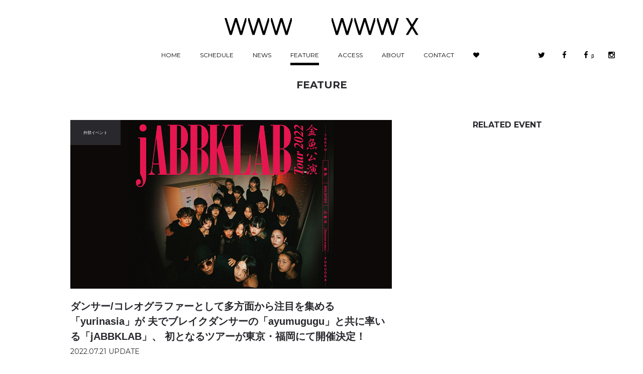

--- FILE ---
content_type: text/html; charset=UTF-8
request_url: https://www-shibuya.jp/feature/014698.php
body_size: 9258
content:
<!DOCTYPE html>
<html lang="ja" itemscope itemtype="http://schema.org/Blog">
<head>
<meta charset="UTF-8">
<title>ダンサー/コレオグラファーとして多方面から注目を集める「yurinasia」が 夫でブレイクダンサーの「ayumugugu」と共に率いる「jABBKLAB」、 初となるツアーが東京・福岡にて開催決定！ | FEATURE | Shibuya WWW - WWW X</title>
<link rel="prev" href="https://www-shibuya.jp/feature/014681.php" title="WWWが手がける新シリーズ「modern theatre」第2回開催決定">
<link rel="next" href="https://www-shibuya.jp/feature/014726.php" title="世界中のオーディエンスを熱狂させてきたバンド「幾何学模様」の10年を締めくくるファイナルショーが、12月3日（土）東京・めぐろパーシモンホールで開催">
<meta name="viewport" content="width=device-width,initial-scale=1">
<meta http-equiv="Pragma" content="no-cache">
<meta http-equiv="Cache-Control" content="no-cache">
<meta http-equiv="Expires" content="0">
<meta name="description" content="東京渋谷・スペイン坂のライブスペース「WWW」「WWW X」オフィシャルサイト。" />
<meta name="keywords" content="WWW ライブハウス,WWW 渋谷,WWW,ライブハウス,渋谷,Shibuya,クラブ,スペースシャワー,SPACE SHOWER,スペシャ" />
<meta name="format-detection" content="telephone=no">
<link rel="icon" sizes="192x192" href="//www-shibuya.jp/img/chrome-touch-icon-192x192.png">
<link rel="apple-touch-icon" href="//www-shibuya.jp/img/apple-touch-icon.png">
<link rel="shortcut icon" href="//www-shibuya.jp/img/favicon.ico" />
<link rel="icon" type="image/x-icon" href="//www-shibuya.jp/img/favicon.ico" />

<!--[if lt IE 9]>
<script src="/mt-static/support/theme_static/rainier/js/html5shiv.js"></script>
<![endif]-->

<link href='//fonts.googleapis.com/css?family=Montserrat:400,700' rel='stylesheet' type='text/css'>
<link rel="stylesheet" href="//maxcdn.bootstrapcdn.com/font-awesome/4.5.0/css/font-awesome.min.css">
<link href="//www-shibuya.jp/css/hamburgers.min.css" rel="stylesheet" type="text/css">
<link href="//www-shibuya.jp/css/animate.css" rel="stylesheet" type="text/css">
<link href="//www-shibuya.jp/css/common.css?update=2342342" rel="stylesheet" type="text/css">
<link href="//www-shibuya.jp/css/style.css?update=45345345" rel="stylesheet" type="text/css">
<!-- Google Tag Manager -->
<script>(function(w,d,s,l,i){w[l]=w[l]||[];w[l].push({'gtm.start':
new Date().getTime(),event:'gtm.js'});var f=d.getElementsByTagName(s)[0],
j=d.createElement(s),dl=l!='dataLayer'?'&l='+l:'';j.async=true;j.src=
'https://www.googletagmanager.com/gtm.js?id='+i+dl;f.parentNode.insertBefore(j,f);
})(window,document,'script','dataLayer','GTM-NHP5BBJ');</script>
<!-- End Google Tag Manager -->



<link rel="start" href="https://www-shibuya.jp/feature/">
<link rel="canonical" href="https://www-shibuya.jp/feature/014698.php" />


<!-- Open Graph Protocol -->
<meta property="og:type" content="article">
<meta property="og:locale" content="ja_JP">
<meta property="og:title" content="ダンサー/コレオグラファーとして多方面から注目を集める「yurinasia」が 夫でブレイクダンサーの「ayumugugu」と共に率いる「jABBKLAB」、 初となるツアーが東京・福岡にて開催決定！ | FEATURE | Shibuya WWW - WWW X">
<meta property="og:url" content="https://www-shibuya.jp/feature/014698.php">
<meta property="og:description" content="2022.07.21 UPDATE">
<meta property="og:site_name" content="Shibuya WWW - WWW X">
<meta property="og:image" content="https://www-shibuya.jp/feature/jABBKLAB2022_thum.jpg" />
<meta property="fb:app_id" content="294379527580285">
<meta name="twitter:card" content="summary_large_image">
<meta name="twitter:site" content="@WWW_shibuya">
<meta name="twitter:domain" content="https://www-shibuya.jp/feature/">
<meta name="twitter:title" content="ダンサー/コレオグラファーとして多方面から注目を集める「yurinasia」が 夫でブレイクダンサーの「ayumugugu」と共に率いる「jABBKLAB」、 初となるツアーが東京・福岡にて開催決定！ | FEATURE | Shibuya WWW - WWW X">
<meta name="twitter:description" content="2022.07.21 UPDATE">
<meta name="twitter:image" content="https://www-shibuya.jp/feature/jABBKLAB2022_thum.jpg" />

<meta itemprop="description" content="2022.07.21 UPDATE">
<link itemprop="url" href="https://www-shibuya.jp/feature/014698.php">
<link itemprop="image" href="https://www-shibuya.jp/feature/jABBKLAB2022_thum.jpg">


</head>
<body>


<!-- /////////////////////////////////////////////////////////////////////////
   header
//////////////////////////////////////////////////////////////////////////////-->
<!-- Google Tag Manager (noscript) -->
<noscript><iframe src="https://www.googletagmanager.com/ns.html?id=GTM-NHP5BBJ"
height="0" width="0" style="display:none;visibility:hidden"></iframe></noscript>
<!-- End Google Tag Manager (noscript) -->

  <div id="loading">
  <ul class="cover"><li class="l"></li><li class="r"></li></ul>
  <ul class="loadingIcon">
    <li><svg version="1.1" xmlns="http://www.w3.org/2000/svg" xmlns:xlink="http://www.w3.org/1999/xlink" x="0px"
   y="0px" viewBox="0 0 134 34.3" style="enable-background:new 0 0 134 34.3;" xml:space="preserve" width="134px" height="34.3px">
    <polygon points="12.3,27.1 20.6,0 24.7,0 32.9,27.1 41.1,0 43.5,0 43.5,5.7 35,34.3 30.8,34.3 22.6,7.2 14.4,34.3 10.3,34.3 0,0 
    4.1,0   "/>
    <polygon points="49.4,0 57.6,27.1 65.8,0 69.9,0 78.1,27.1 86.4,0 88.8,0 88.8,5.7 80.2,34.3 76.1,34.3 67.9,7.2 59.6,34.3 
    55.5,34.3 47,5.7 47,0   "/>
    <polygon points="94.6,0 102.8,27.1 111,0 115.2,0 123.4,27.1 131.6,0 134,0 134,5.7 125.4,34.3 121.3,34.3 113.1,7.2 104.9,34.3 
    100.8,34.3 92.2,5.7 92.2,0  "/>
    </svg>
    </li>
    <li><svg version="1.1" xmlns="http://www.w3.org/2000/svg" xmlns:xlink="http://www.w3.org/1999/xlink" x="0px"
   y="0px" viewBox="0 0 173 34.3" style="enable-background:new 0 0 173 34.3;" xml:space="preserve" width="173px" height="34.3px">
   <polygon points="121.6,27.1 113.4,0 109.3,0 101.1,27.1 92.8,0 90.4,0 90.4,5.7 99,34.3 103.1,34.3 111.3,7.2 119.6,34.3 
    123.7,34.3 133.9,0 129.8,0  "/>
    <polygon points="84.6,0 76.4,27.1 68.2,0 64.1,0 55.8,27.1 47.6,0 45.2,0 45.2,5.7 53.8,34.3 57.9,34.3 66.1,7.2 74.3,34.3 
    78.4,34.3 87,5.7 87,0   "/>
    <polygon points="39.4,0 31.2,27.1 23,0 18.8,0 10.6,27.1 2.4,0 0,0 0,5.7 8.6,34.3 12.7,34.3 20.9,7.2 29.1,34.3 33.2,34.3 
    41.8,5.7 41.8,0   "/>
    <polygon points="173,0 168.2,0 160.3,13.1 152.4,0 147.7,0 157.9,17.1 147.7,34.3 152.4,34.3 160.3,21.1 168.2,34.3 173,34.3 
    162.7,17.1  "/></svg>
    </li>
  </ul>
  </div>
<header id="header">
<div class="inner">
  <div class="inner-block">
    <hgroup>
      <h1><a href="https://www-shibuya.jp/schedule/#www"><span class="www"><img src="https://www-shibuya.jp/img/logo01.svg" alt="WWW"></span></a> <a href="https://www-shibuya.jp/schedule/#www_x"><span class="wwwx"><img src="https://www-shibuya.jp/img/logo02.svg" alt="WWW X"></span></a></h1>
    </hgroup>
    <nav>
      <ul class="menu">
          <li><a href="https://www-shibuya.jp/">HOME<span></span></a></li>
          <li><a href="https://www-shibuya.jp/schedule">SCHEDULE<span></span></a></li>
          <li><a href="https://www-shibuya.jp/news">NEWS<span></span></a></li>
          <li><a href="https://www-shibuya.jp/feature" class="active">FEATURE<span></span></a></li>
          <li><a href="https://www-shibuya.jp/access">ACCESS<span></span></a></li>
          <li><a href="https://www-shibuya.jp/about">ABOUT<span></span></a></li>
          <li><a href="https://www-shibuya.jp/contact">CONTACT<span></span></a></li>
          <li><a href="https://www-shibuya.jp/like" class="like" data-anijs="if: mouseover, do: rubberBand animated"><i class="fa fa-heart" aria-hidden="true"></i><span class="on"><i class="fa fa-heart" aria-hidden="true"></i></span></a></li>
      </ul>
      <ul class="submenu">
      <li><a href="https://twitter.com/WWW_shibuya" target="_blank" data-anijs="if: mouseover, do: rubberBand animated" class="sns01"><i class="fa fa-twitter" aria-hidden="true"></i></a></li>
      <li><a href="https://www.facebook.com/WWWshibuya/" target="_blank" data-anijs="if: mouseover, do: rubberBand animated" class="sns02"><i class="fa fa-facebook" aria-hidden="true"></i></a></li>
      <li><a href="https://www.facebook.com/WWWBShibuya/" target="_blank" data-anijs="if: mouseover, do: rubberBand animated" class="sns04"><i class="fa fa-facebook" aria-hidden="true"></i><span>β</span></a></li>
      <li><a href="https://www.instagram.com/www_shibuya/" target="_blank" data-anijs="if: mouseover, do: rubberBand animated" class="sns03"><i class="fa fa-instagram" aria-hidden="true"></i></a></li>
      </ul>
    </nav>
  </div>
</div>
</header>

<div id="wrapper">

<!-- /////////////////////////////////////////////////////////////////////////
   scheduleDetail
//////////////////////////////////////////////////////////////////////////////-->

<section id="featureDetail" event-id="feature_014698">
<h2>FEATURE</h2>
<div class="mainArea">
<header class="header">

  <div class="mainvisual">
    <div class="visual"><img src="https://www-shibuya.jp/feature/jABBKLAB2022_thum.jpg" alt="ダンサー/コレオグラファーとして多方面から注目を集める「yurinasia」が 夫でブレイクダンサーの「ayumugugu」と共に率いる「jABBKLAB」、 初となるツアーが東京・福岡にて開催決定！" /></div>
    <div class="placeLabel"><span>外部イベント</span></div>

    <div class="over">
      <div class="over-inner">
        <div class="event">
          <h1 class="title">ダンサー/コレオグラファーとして多方面から注目を集める「yurinasia」が 夫でブレイクダンサーの「ayumugugu」と共に率いる「jABBKLAB」、 初となるツアーが東京・福岡にて開催決定！</h1>
          <p class="exp">2022.07.21 UPDATE</p>
        </div>
      </div>
    </div>

  </div><!-- END mainvisual -->
  <ul class="sns">
      <li><a href="https://twitter.com/intent/tweet?original_referer=https://www-shibuya.jp/feature/014698.php&amp;text=ダンサー/コレオグラファーとして多方面から注目を集める「yurinasia」が 夫でブレイクダンサーの「ayumugugu」と共に率いる「jABBKLAB」、 初となるツアーが東京・福岡にて開催決定！&amp;tw_p=tweetbutton&amp;url=https://www-shibuya.jp/feature/014698.php" onclick="window.open(this.href,'tweetwindow','width=550,height=450,personalbar=0,toolbar=0,scrollbars=1,resizable=1');return false;" data-anijs="if: mouseover, do: rubberBand animated" class="sns1"><i class="fa fa-twitter" aria-hidden="true"></i></a></li>
      <li><a href="http://www.facebook.com/share.php?u=https://www-shibuya.jp/feature/014698.php" onclick="window.open(this.href,'facebookwindow','width=550,height=450,personalbar=0,toolbar=0,scrollbars=1,resizable=1');return false;" data-anijs="if: mouseover, do: rubberBand animated" class="sns2"><i class="fa fa-facebook-official" aria-hidden="true"></i></a></li>
  </ul>
</header>


<!-- /////////////////////////////////////////////////////////////////////////
   featureEntry
//////////////////////////////////////////////////////////////////////////////-->
<article id="featureEntry">
<p><span style="color: #7e8c8d;">（※本公演はWWW/SPACE SHOWER NETWORKS.INCが主催・制作する公演となります。会場はWWW・WWW Xではございませんのでご注意ください）</span></p>
<p><img alt="jabbklab_A2.jpg" src="https://www-shibuya.jp/feature/jabbklab_A2.jpg" width="2000" height="2828" class="mt-image-none" loading="lazy" decoding="async" /></p>
<p>ダンサー/コレオグラファーとして多方面から注目を集め活躍する「<a href="https://www.instagram.com/yurinasia/" target="_blank" rel="noopener">yurinasia</a>」が、夫でブレイクダンサー/映像作家の 「<a href="https://www.instagram.com/ayumugugu/" target="_blank" rel="noopener">ayumugugu</a>」と共に率いる"dance spot"「<a href="https://www.youtube.com/c/jABBKLAB" target="_blank" rel="noopener">jABBKLAB</a>」。 福岡県水巻町の公民館で毎週金曜日に行われるダンスレッスンにはキッズから社会人まで様々なメンバーが集 い、ハイレベル且つ個性を磨くレッスンと、ダンススクールの域を超える信頼関係により、全国で優勝する数 多くの優秀なダンサーを輩出。</p>
<p>毎レッスン後に「ayumugugu」が撮影し、YouTube に即日公開される<a href="https://www.youtube.com/c/jABBKLAB" target="_blank" rel="noopener"> jABBKLAB 動画</a>(通称:yurinasia 動画)に は、そんな「jABBKLAB」が持つスペシャルな空気が数分間に凝縮される。 音楽の新たな楽しみ方を教えてくれるような抜群の選曲、アーティスティックでオリジナリティ溢れるダンス 映像は瞬く間に話題となり、ダンス・音楽・カルチャーシーンを中心に、国内外から熱い注目を集めている。</p>
<p>　</p>
<p>「jABBKLAB TOUR 2022 ~金魚公演~」は、その個性あふれるメンバーにより構成される「jABBKLAB」初の 単独名義のショーとなる。</p>
<p>「yurinasia」を筆頭に総勢 20 名を超えるダンサーが、福岡・水巻町の公民館から、東京は Spotify O-EAST、 福岡はスカラエスパシオのステージへ。</p>
<p>多彩なカラーを体現する jABBKLAB 内チームのパフォーマンスにも乞うご期待。 YouTube から飛び出してきた彼女/彼らの"生"のショーを、見逃さないでほしい。</p>
<p>　</p>
<p>「ayumugugu」が本ツアーのために制作したトレイラー映像も要チェック。</p>
<p>　</p>
<p><iframe width="560" height="315" src="https://www.youtube.com/embed/5_xj0DNp7M8" title="YouTube video player" frameborder="0" allow="accelerometer; autoplay; clipboard-write; encrypted-media; gyroscope; picture-in-picture" allowfullscreen="allowfullscreen"></iframe></p>
<p>　</p>
<p>初ツアーを目前に控えた彼女たちのドキュメンタリーが公開！</p>
<p>唯一無二の場所として在り続け、福岡県内のみならず日本各地から生徒が集まる「jABBKLAB」とは何なのか。</p>
<p>そこに集う様々な人の声と表情から、その魅力に迫る。</p>
<p><iframe width="560" height="315" src="https://www.youtube.com/embed/dFAtAW-eADk" title="YouTube video player" frameborder="0" allow="accelerometer; autoplay; clipboard-write; encrypted-media; gyroscope; picture-in-picture" allowfullscreen="allowfullscreen"></iframe></p>
<p>　</p>
<p><span style="text-decoration: underline;">●ツアー概要</span></p>
<p>　<span style="text-decoration: underline;"></span></p>
<p><strong>jABBKLAB TOUR 2022 ~金魚公演~</strong></p>
<p><strong>　</strong></p>
<p><strong>[東京公演]</strong></p>
<p>jABBKLAB TOUR 2022 ~金魚公演 東京〜</p>
<p>日程:9 月 25 日(日)</p>
<p>会場:東京 Spotify O-EAST</p>
<p>時間:開場 17:00 / 開演 18:00</p>
<p>料金:前売¥5,000(税込・ドリンク代別・オールスタンディング)</p>
<p>　</p>
<p><strong>[福岡公演]</strong></p>
<p>jABBKLAB TOUR 2022 ~金魚公演 福岡〜</p>
<p>日程:10 月 28 日(金)</p>
<p>会場:福岡 スカラエスパシオ</p>
<p>時間:開場 18:00 / 開演 19:00</p>
<p>料金:前売¥5,000(税込・ドリンク代別・オールスタンディング)</p>
<p>　</p>
<p><strong>[チケット情報] </strong>(東京・福岡共通)</p>
<p><span style="color: #7e8c8d;">・先行予約：</span></p>
<p><span style="color: #7e8c8d;"><del datetime="2022-07-28T23:24:01+09:00">最速先行予約(抽選) 7 月 21 日(木)19:00 〜 7 月 25 日(月)23:59</del> 受付終了</span></p>
<p><span style="color: #7e8c8d;"><del datetime="2022-08-05T10:28:41+09:00">2次先行予約：7月29日（金）10:00 〜 8月1日（月）23:59</del>　受付終了</span></p>
<p><span style="color: #7e8c8d;"><del datetime="2022-08-13T12:53:08+09:00">3次先行予約：8月5日（金）10:00〜8月11日（木）23:59</del> 受付終了</span></p>
<p>　</p>
<p>・一般発売:8 月 20 日(土)10:00〜</p>
<p><a href="https://eplus.jp/jabbklab2022/" target="_blank" rel="noopener">e+</a></p>
<p><a href="https://t.pia.jp/" target="_blank" rel="noopener">チケットぴあ</a>［Ｐコード：福岡公演：514-610 / 東京公演：514-609］</p>
<p><a href="https://l-tike.com/" target="_blank" rel="noopener">ローソンチケット</a>［Lコード：72551］2公演共通</p>
<p>Live Pocket （<a href="https://t.livepocket.jp/e/jabbklabtour_tyo" target="_blank" rel="noopener">東京公演</a> / <a href="https://t.livepocket.jp/e/jabbklabtour_fuk" target="_blank" rel="noopener">福岡公演</a>）</p>
<p>　　</p>
<p>※小学生以上要チケット</p>
<p>※未就学児は保護者同伴のもと無料で入場可(保護者は要チケット)</p>
<p>　</p>
<p><strong>[問い合わせ先]</strong></p>
<p>WWW Presents：<a href="mailto:www.info@spaceshower.net" target="_blank" rel="noopener">www.info@spaceshower.net</a></p>
<p>　</p>
<p>主催：SPACE SHOWER NETWORKS.INC / jABBKLAB Co.,Ltd</p>
<p>制作：WWW Presents</p>
<p>　</p>
<p><span style="text-decoration: underline;">●プロフィール</span></p>
<p><strong>　</strong></p>
<p><strong>jABBKLAB (ジャブクラブ)</strong></p>
<p>福岡県水巻町の公民館を拠点とする dance spot。</p>
<p>2011 年頃より、当時 10 代の yurinasia が公民館での前講師の生徒を引き継ぐカタチでスタート。yurinasia は独学で孤軍奮闘 し、ひたすらコンテストやバトルなどに挑戦して結果を残す傍ら、自身の幼い生徒たちを育てるために日々果敢にチャレンジし続 ける。</p>
<p>2014 年、yurinasia の結婚・妊娠を期に夫の ayumugugu が代表となる。以後、夫妻で運営し、ハイレベル且つ個性を磨くレッス ンと、ダンススクールの域を超える家族のような信頼関係により、全国で優勝する数多くの優秀なダンサーを輩出している。 二人目の出産により遠征を自粛し、自身の踊りを観る機会がなくなった妻 yurinasia の動画を撮るため、2018 年頃から ayumugugu が撮影して SNS に UP した「jABBKLAB 動画」(通称:yurinasia 動画)が、その選曲とアーティスティックでオリジナ リティ溢れるダンスで瞬く間に話題となり、yurinasia の Instagram のフォロワーは数万人に。その後 yurinasia に国内外からオ ファーが寄せられるようになる。</p>
<p>今も変わらず毎週金曜夜 YouTube に公開されるダンス動画は、都度数万回再生される人気動画となっている。</p>
<p>2022 年、jABBKLAB を株式会社化し、yurinasia の一番弟子である 10 代のインストラクターcocoroyen と 3 人で経営をスター ト。ダンスの全国大会で活躍するチームを輩出しつづけるのはもちろん、MV・CM などに出演しているメンバーも多数在籍する。</p>
<p>　</p>
<p>YouTube：<a href="https://www.youtube.com/c/jABBKLAB" target="_blank" rel="noopener">https://www.youtube.com/c/jABBKLAB </a></p>
<p>Instagram：<a href="https://www.instagram.com/jabbklab/" target="_blank" rel="noopener">https://www.instagram.com/jabbklab/</a></p>
<p>Twitter：<a href="https://twitter.com/jabbklab" target="_blank" rel="noopener">https://twitter.com/jabbklab</a></p>
<p>　</p>
<p>●jABBKLAB動画<br /><iframe width="560" height="315" src="https://www.youtube.com/embed/XuXlhJbHjo0" title="YouTube video player" frameborder="0" allow="accelerometer; autoplay; clipboard-write; encrypted-media; gyroscope; picture-in-picture" allowfullscreen="allowfullscreen"></iframe><iframe width="560" height="315" src="https://www.youtube.com/embed/u7R4acU5tBw" title="YouTube video player" frameborder="0" allow="accelerometer; autoplay; clipboard-write; encrypted-media; gyroscope; picture-in-picture" allowfullscreen="allowfullscreen"></iframe><iframe width="560" height="315" src="https://www.youtube.com/embed/E4495BxziVE" title="YouTube video player" frameborder="0" allow="accelerometer; autoplay; clipboard-write; encrypted-media; gyroscope; picture-in-picture" allowfullscreen="allowfullscreen"></iframe><iframe width="560" height="315" src="https://www.youtube.com/embed/KjTcyy8ajDk" title="YouTube video player" frameborder="0" allow="accelerometer; autoplay; clipboard-write; encrypted-media; gyroscope; picture-in-picture" allowfullscreen="allowfullscreen"></iframe><iframe width="560" height="315" src="https://www.youtube.com/embed/F16wQw2jEoY" title="YouTube video player" frameborder="0" allow="accelerometer; autoplay; clipboard-write; encrypted-media; gyroscope; picture-in-picture" allowfullscreen="allowfullscreen"></iframe><iframe width="560" height="315" src="https://www.youtube.com/embed/ja45jc9aE2s" title="YouTube video player" frameborder="0" allow="accelerometer; autoplay; clipboard-write; encrypted-media; gyroscope; picture-in-picture" allowfullscreen="allowfullscreen"></iframe></p>
<p>　</p>
<p><img alt="ayumugugu_yurinasia_low.jpg" src="https://www-shibuya.jp/feature/ayumugugu_yurinasia_low.jpg" width="1474" height="2211" class="mt-image-none" loading="lazy" decoding="async" /><br /><strong>ayumugugu (アユムググ)</strong></p>
<p>ブレイクダンサー・映像作家。株式会社jABBKLAB代表。妻yurinasiaとのチーム"botanic"としても活躍中。</p>
<p>世界最大級のブレイクダンスの大会BATTLE OF THE YEAR JAPAN で優勝、日本代表として世界大会出場。BIGBANG などのバックダンサーコラボ出演の経験もありながら、日本のアンダーグラウンドシーンでも圧倒的な支持を得ている。2024パリオリンピックで正式種目となるブレイクダンスの、ダンススポーツ連盟(JDSF) 福岡支部長に任命され、次世代の為の育成にも力を入れている。</p>
<p><a href="https://www.instagram.com/ayumugugu/" target="_blank" rel="noopener">https://www.instagram.com/ayumugugu/</a></p>
<p><strong>　</strong></p>
<p><strong>yurinasia (ユリナジア)</strong><br />福岡在住のダンサー・ダンスインストラクター・コレオグラファーで2児の母。</p>
<p>「JAPAN DANCE DELIGHT」他、受賞歴多数。</p>
<p>大塚製薬ポカリスエット・NTT ドコモ・GU など有名企業CM やSnow Man・chelmicoなど人気アーティストのMVの振り付け、日清食品・オーディオテクニカ・UNIQLO等のCMや、TENDRE・優里・Vaundy・菅田将暉他多数のアーティストのMV出演など全国で活躍中。「SPACE SHOWER MUSIC AWARDS 2022」にて"BEST CREATIVE PERSON"受賞。</p>
<p><a href="https://www.yurinasia.com/" target="_blank" rel="noopener">https://www.yurinasia.com/ </a>  </p>
<p><a href="https://www.instagram.com/yurinasia/" target="_blank" rel="noopener">https://www.instagram.com/yurinasia/</a></p>
<p>　</p>
<p>・photo by <a href="https://kawahararyoko.com/" target="_blank" rel="noopener">Ryoko Kawahara</a></p>
<p>・key visual designed by<a href="https://laidbug.com/" target="_blank" rel="noopener"> LAID BUG</a><br />   </p>

</article>


</div><!-- END mainArea -->


<!-- /////////////////////////////////////////////////////////////////////////
   releation
//////////////////////////////////////////////////////////////////////////////-->
<aside id="featureRelation">

<h2>RELATED EVENT</h2>
<div class="eventList">








































































































































































































































































































































































































































































































































































































































































































































































































































</div><!-- END eventList -->
</aside><!-- END scheduleRelation -->


</section>


<div id="line"></div>



<div class="columnBlock">
<div class="columnBlock-inner">

<!-- /////////////////////////////////////////////////////////////////////////
   news
//////////////////////////////////////////////////////////////////////////////-->
<section id="news">
  <div class="newsList">


  <dl>
    <dt>WWW & WWW X</dt><dd><p class="date">2025.09.24</p><p class="entry"><a href="https://www-shibuya.jp/news/019260.php">【RECRUIT】WWWでは2つの職種で、新たにスタッフを募集しています。</a></p></dd>
  </dl>

  <dl>
    <dt>WWW &  WWW X &  WWW β</dt><dd><p class="date">2025.07.03</p><p class="entry"><a href="https://www-shibuya.jp/news/019060.php">2025年 第27回 参議院議員通常選挙での「センキョ割」実施について</a></p></dd>
  </dl>

  <dl>
    <dt>WWW &  WWW X &  WWW β</dt><dd><p class="date">2025.06.13</p><p class="entry"><a href="https://www-shibuya.jp/news/018985.php">2025年東京都議会議員選挙での「センキョ割」実施について </a></p></dd>
  </dl>

  <dl>
    <dt>WWW & WWW X</dt><dd><p class="date">2024.10.15</p><p class="entry"><a href="https://www-shibuya.jp/news/018471.php">2024年 第50回 衆議院総選挙での「センキョ割」実施について </a></p></dd>
  </dl>


  </div>
  <a href="https://www-shibuya.jp/news/" class="list">NEWS LIST</a>
</section>

<!-- /////////////////////////////////////////////////////////////////////////
   banner
//////////////////////////////////////////////////////////////////////////////-->
<section id="banner">
  <ul>
    <!-- <li><a href="https://www-shibuya.jp/contact">BOOKING<span>ブッキング・会場利用についてのお問い合わせ</span></a></li> -->
    <!-- <li><a href="https://www-shibuya.jp/about/#howto">HOW TO BUY TICKET<span>チケットのお求め方法</span></a></li> -->
    <li><a href="https://www-shibuya.jp/news/019260.php">STAFF WANTED<span>スタッフ募集</span></a></li>
  </ul>
</section>


<!-- /////////////////////////////////////////////////////////////////////////
   bannerImage
//////////////////////////////////////////////////////////////////////////////-->
<section id="bannerImage">
  <ul>


  <li><a href="https://www.spaceshowertv.com/" target="_blank"><img src="https://www-shibuya.jp/banner/08cd5f0f6bdb9e5f9cc43266d88c7054c4ccf1a4.png" alt="SPACE SHOWER TV" /></a></li>

  <li><a href="https://eyescream.jp/?s=WWW+PEOPLE" target="_blank"><img src="https://www-shibuya.jp/banner/a59637f16957988a756753e8e0fc201f8a41df29.jpg" alt="WWW PEOPLE" /></a></li>


  </ul>
</section>

</div><!-- end columnBlock-inner -->
</div><!-- end columnBlock -->

<div id="line"></div>

<div class="columnBlock">
<div class="columnBlock-inner">

<!-- /////////////////////////////////////////////////////////////////////////
   map
//////////////////////////////////////////////////////////////////////////////-->
<section id="map">
  <div id="GoogleMap2"><iframe src="https://www.google.com/maps/embed?pb=!1m18!1m12!1m3!1d3241.628981295804!2d139.69656165096023!3d35.66151168010174!2m3!1f0!2f0!3f0!3m2!1i1024!2i768!4f13.1!3m3!1m2!1s0x60188ca9021ee8e1%3A0x52a368840fcb9299!2sWWW!5e0!3m2!1sja!2sjp!4v1535434488295" width="448" height="380" frameborder="0" style="border:0" allowfullscreen></iframe></div>
  <div class="link"><a href="https://goo.gl/maps/cb2NmUDrv6N2" target="_blank">Google MAP</a></div>
</section>


<!-- /////////////////////////////////////////////////////////////////////////
   access
//////////////////////////////////////////////////////////////////////////////-->
<section id="access">
  <div class="access01">
    <h2><img src="https://www-shibuya.jp/img/logo01.svg" alt="WWW"></h2>
    <p>〒150-0042<br>東京都渋谷区宇田川町13-17 ライズビル地下<br>RISE Bldg,13-17 Udagawa,Shibuya,Tokyo <br>150-0042 JAPAN<br><a href="tel:03-5458-7685">03-5458-7685</a></p>
  </div>
  <div class="access02">
    <h2><img src="https://www-shibuya.jp/img/logo02.svg" alt="WWW X"></h2>
    <p>〒150-0042<br>東京都渋谷区宇田川町13-17 ライズビル2F<br>RISE Bldg 2F,13-17 Udagawa,Shibuya,Tokyo <br>150-0042 JAPAN<br><a href="tel:03-5458-7688">03-5458-7688</a></p>
  </div>
</section>



<!-- /////////////////////////////////////////////////////////////////////////
   information
//////////////////////////////////////////////////////////////////////////////-->
<section id="information">
  <div class="attention">
    <h2>ATTENTION</h2>
    <p>WWW / WWW Xでは22:00以降、<br>20歳未満の方のご入場はお断りしております。<br>22:00以降は年齢確認のため、顔写真付きの<br>公的身分証明書をご持参ください。<br>Over 20's only and Photo ID is required for 
admission to WWW / WWW X after 22:00.</p>
  </div>
  <div class="sns">
<!--   <ul class="sns01">
      <li><a href="https://twitter.com/WWW_shibuya" target="_blank" data-anijs="if: mouseover, do: rubberBand animated" class="sns1"><i class="fa fa-twitter" aria-hidden="true"></i></a></li>
      <li><a href="https://www.facebook.com/WWWshibuya/" target="_blank" data-anijs="if: mouseover, do: rubberBand animated" class="sns2"><i class="fa fa-facebook-official" aria-hidden="true"></i></a></li>
      <li><a href="https://www.instagram.com/www_shibuya/" target="_blank" data-anijs="if: mouseover, do: rubberBand animated" class="sns3"><i class="fa fa-instagram" aria-hidden="true"></i></a></li>
  </ul> -->
  <ul class="sns02">
    <li><a href="https://www-shibuya.jp/privacy/">PRIVACY POLICY</a></li>
<!--     <li><a href="https://www-shibuya.jp/contact/">CONTACT</a></li>
    <li><a href="https://www-shibuya.jp/recruit/">RECRUIT</a></li> -->
  </ul>
  </div>
</section>



</div><!-- end columnBlock-inner -->
</div><!-- end columnBlock -->

<!-- /////////////////////////////////////////////////////////////////////////
   footer
//////////////////////////////////////////////////////////////////////////////-->
<footer id="footer">
COPYRIGHT. SPACE SHOWER NETWORKS.INC.
</footer>
</div><!-- end wrapper -->



<!-- サイト共通 -->
<script src="//maps.google.com/maps/api/js?sensor=true&key=AIzaSyAqTEBs0HBp8HrnAT6_ROediT10lmYL__c" charset="utf-8"></script>
<script src="https://www-shibuya.jp/js/jquery.min.js"></script>
<script src="https://www-shibuya.jp/js/jquery.libs.js"></script>
<script src="https://www-shibuya.jp/js/ls.unveilhooks.min.js"></script>
<script src="https://www-shibuya.jp/js/lazysizes.min.js"></script>
<script src="https://www-shibuya.jp/js/picturefill.min.js"></script>
<script src="https://www-shibuya.jp/js/common.js"></script>


</body>
</html>


--- FILE ---
content_type: text/css
request_url: https://www-shibuya.jp/css/common.css?update=2342342
body_size: 3562
content:
@charset "utf-8";html,body,div,span,object,iframe,h1,h2,h3,h4,h5,h6,p,blockquote,pre,abbr,address,cite,code,del,dfn,em,img,ins,kbd,q,samp,small,strong,sub,sup,var,b,i,dl,dt,dd,ol,ul,li,fieldset,form,label,legend,table,caption,tbody,tfoot,thead,tr,th,td,article,aside,canvas,details,figcaption,figure,footer,header,hgroup,menu,nav,section,summary,time,mark,audio,video{margin:0;padding:0;border:0;outline:0;font-size:100%;vertical-align:baseline;background:transparent; font-weight:normal;}
body{line-height:1;}
article,aside,details,figcaption,figure,footer,header,hgroup,menu,nav,section{display:block;}
nav ul{list-style:none;}blockquote,q{quotes:none;}blockquote:before,blockquote:after,q:before,q:after{content:'';content:none;}a{margin:0;padding:0;font-size:100%;vertical-align:baseline;background:transparent;}ins{background-color:#ff9;color:#000;text-decoration:none;}mark{background-color:#ff9;color:#000;font-style:italic;font-weight:bold;}del{text-decoration:line-through;}abbr[title],dfn[title]{border-bottom:1px dotted;cursor:help;}table{border-collapse:collapse;border-spacing:0;}hr{display:block;height:1px;border:0;border-top:1px solid #ccc;margin:1em 0;padding:0;}input,select{vertical-align:middle;}
img{vertical-align:bottom;}
ol,ul {list-style:none;}


html,body{
    font-family:  "Hiragino Kaku Gothic ProN", "Hiragino Kaku Gothic Pro", "メイリオ", Meiryo, "ＭＳ ゴシック", sans-serif;
    font-size: 13px;
    line-height: 150%;
    font-weight: 300;
    color: #28282d;
    background-color: #FFF;
    -webkit-font-smoothing: antialiased;
    -webkit-text-size-adjust: 100%;
}

i{
  margin-right: 6px;
}
.pc_only{
  display: block;
}
.sp_only{
  display: none;
}
@media only screen and (max-width: 375px) {
  .pc_only{
    display: none;
  }
  .sp_only{
    display: block;
  }
}
/*----------------------------------------------------
 webfont
--------------------------------------------------- */


/*----------------------------------------------------
 link
--------------------------------------------------- */

a:link,
a:visited,
a:active{
    color: #000;
    text-decoration: none;
    -webkit-tap-highlight-color: transparent;
}
a:hover{
    text-decoration: none;
}

/*----------------------------------------------------
  #wrapper
--------------------------------------------------- */
#loading{
  position: fixed;
  top: 0;
  left: 0;
  width: 100%;
  height: 100%;
  z-index: 110;
}
#loading .loadingIcon{
  height: 50px;
  position: absolute;
  top: 50%;
  left: 0%;
  width: 100%;
  margin-top: -10px;
  letter-spacing: -0.4em;
  text-align: center;
}
#loading .loadingIcon li{
  display: inline-block;
  letter-spacing: normal;
  margin: 0 5px;
}
#loading .loadingIcon li svg{
  height: 20px;
  width: auto;

      fill:#ccc;
      stroke:#000;
      stroke-dasharray: 2000;
      stroke-dashoffset: 0;
      stroke-width: 1;
      -webkit-animation: logo_colored 2s ease-in 0s;
      animation: logo_colored 2s ease-in 0s; 

}

@keyframes logo_colored {
  0% {
    stroke-dashoffset: 2000;
    fill:transparent
  }
  100% {
    stroke-dashoffset: 0;
    fill:#ccc;
  }
}
@-webkit-keyframes logo_colored {
  0% {
    stroke-dashoffset: 2000;
    fill:transparent
  }
  100% {
    stroke-dashoffset: 0;
    fill:#ccc;
  }
}

#loading.out .loadingIcon{
  opacity: 0;
    -webkit-transition: all 0.8s cubic-bezier(0.800, -0.005, 0.220, 1.005);
       -moz-transition: all 0.8s cubic-bezier(0.800, -0.005, 0.220, 1.005);
        -ms-transition: all 0.8s cubic-bezier(0.800, -0.005, 0.220, 1.005);
         -o-transition: all 0.8s cubic-bezier(0.800, -0.005, 0.220, 1.005);
            transition: all 0.8s cubic-bezier(0.800, -0.005, 0.220, 1.005);
  -webkit-transform: scale3d(0.95,0.95,0.95) translate3d(0px,0px,0px) rotate(0deg);
     -moz-transform: scale3d(0.95,0.95,0.95) translate3d(0px,0px,0px) rotate(0deg);
      -ms-transform: scale3d(0.95,0.95,0.95) translate3d(0px,0px,0px) rotate(0deg);
       -o-transform: scale3d(0.95,0.95,0.95) translate3d(0px,0px,0px) rotate(0deg);
          transform: scale3d(0.95,0.95,0.95) translate3d(0px,0px,0px) rotate(0deg);

}
#loading.out{
/*  opacity: 0;
    -webkit-transition: all 0.7s linear;
       -moz-transition: all 0.7s linear;
        -ms-transition: all 0.7s linear;
         -o-transition: all 0.7s linear;
            transition: all 0.7s linear;*/
}

#loading ul.cover{
  position: absolute;
  top: 0%;
  left: 0%;
  width: 100%;
  height: 100%;
}
#loading ul.cover li.l{
  position: absolute;
  top: 50%;
  margin-top: -1000px;
  left: 50%;
  margin-left: -2000px;
  width: 2000px;
  height: 2000px;
  background: rgba(255,255,255,1);
  -webkit-transform-origin:100% 50%;
     -moz-transform-origin:100% 50%;
      -ms-transform-origin:100% 50%;
       -o-transform-origin:100% 50%;
          transform-origin:100% 50%;
  -webkit-transform: scale3d(1,1,1) translate3d(1px,0px,0px) rotate(45deg);
     -moz-transform: scale3d(1,1,1) translate3d(1px,0px,0px) rotate(45deg);
      -ms-transform: scale3d(1,1,1) translate3d(1px,0px,0px) rotate(45deg);
       -o-transform: scale3d(1,1,1) translate3d(1px,0px,0px) rotate(45deg);
          transform: scale3d(1,1,1) translate3d(1px,0px,0px) rotate(45deg);
    -webkit-transition: all 0.8s cubic-bezier(0.800, -0.005, 0.220, 1.005);
       -moz-transition: all 0.8s cubic-bezier(0.800, -0.005, 0.220, 1.005);
        -ms-transition: all 0.8s cubic-bezier(0.800, -0.005, 0.220, 1.005);
         -o-transition: all 0.8s cubic-bezier(0.800, -0.005, 0.220, 1.005);
            transition: all 0.8s cubic-bezier(0.800, -0.005, 0.220, 1.005);
}
#loading.out ul.cover li.l{
  -webkit-transform: scale3d(1,1,1) translate3d(-80%,0px,0px) rotate(45deg);
     -moz-transform: scale3d(1,1,1) translate3d(-80%,0px,0px) rotate(45deg);
      -ms-transform: scale3d(1,1,1) translate3d(-80%,0px,0px) rotate(45deg);
       -o-transform: scale3d(1,1,1) translate3d(-80%,0px,0px) rotate(45deg);
          transform: scale3d(1,1,1) translate3d(-80%,0px,0px) rotate(45deg);

}
#loading ul.cover li.r{
  position: absolute;
  top: 50%;
  margin-top: -1000px;
  right: 50%;
  margin-right: -2000px;
  width: 2000px;
  height: 2000px;
  background: rgba(255,255,255,1);
  -webkit-transform-origin:0% 50%;
     -moz-transform-origin:0% 50%;
      -ms-transform-origin:0% 50%;
       -o-transform-origin:0% 50%;
          transform-origin:0% 50%;
  -webkit-transform: scale3d(1,1,1) translate3d(0px,0px,0px) rotate(45deg);
     -moz-transform: scale3d(1,1,1) translate3d(0px,0px,0px) rotate(45deg);
      -ms-transform: scale3d(1,1,1) translate3d(0px,0px,0px) rotate(45deg);
       -o-transform: scale3d(1,1,1) translate3d(0px,0px,0px) rotate(45deg);
          transform: scale3d(1,1,1) translate3d(0px,0px,0px) rotate(45deg);
    -webkit-transition: all 0.8s cubic-bezier(0.800, -0.005, 0.220, 1.005);
       -moz-transition: all 0.8s cubic-bezier(0.800, -0.005, 0.220, 1.005);
        -ms-transition: all 0.8s cubic-bezier(0.800, -0.005, 0.220, 1.005);
         -o-transition: all 0.8s cubic-bezier(0.800, -0.005, 0.220, 1.005);
            transition: all 0.8s cubic-bezier(0.800, -0.005, 0.220, 1.005);
}

#loading.out ul.cover li.r{
  -webkit-transform: scale3d(1,1,1) translate3d(80%,0px,0px) rotate(45deg);
     -moz-transform: scale3d(1,1,1) translate3d(80%,0px,0px) rotate(45deg);
      -ms-transform: scale3d(1,1,1) translate3d(80%,0px,0px) rotate(45deg);
       -o-transform: scale3d(1,1,1) translate3d(80%,0px,0px) rotate(45deg);
          transform: scale3d(1,1,1) translate3d(80%,0px,0px) rotate(45deg);

}
#wrapper{
  margin: 0 auto;
  position: relative;
  width: 100%;
  padding-top: 130px;
    -webkit-transition: all 0.5s cubic-bezier(0.790, 0.010, 0.245, 0.995);
       -moz-transition: all 0.5s cubic-bezier(0.790, 0.010, 0.245, 0.995);
        -ms-transition: all 0.5s cubic-bezier(0.790, 0.010, 0.245, 0.995);
         -o-transition: all 0.5s cubic-bezier(0.790, 0.010, 0.245, 0.995);
            transition: all 0.5s cubic-bezier(0.790, 0.010, 0.245, 0.995);
}
#wrapper.out{
  -webkit-transform: scale3d(1,1,1) translate3d(-220px,0px,0px);
     -moz-transform: scale3d(1,1,1) translate3d(-220px,0px,0px);
      -ms-transform: scale3d(1,1,1) translate3d(-220px,0px,0px);
       -o-transform: scale3d(1,1,1) translate3d(-220px,0px,0px);
          transform: scale3d(1,1,1) translate3d(-220px,0px,0px);

}


/*----------------------------------------------------
  #header
--------------------------------------------------- */
#header{
  position: absolute;
  top: 0%;
  left: 0px;
  width: 100%;
  height: 130px;
  z-index: 120;
  background: #FFF;
}
#header.fix{
  position: fixed;
  top: 0%;
  left: 0px;
  width: 100%;
  height: 50px;
  z-index: 120;
  background: #FFF;
  -webkit-transform: scale3d(1,1,1) translate3d(0px,-50px,0px);
     -moz-transform: scale3d(1,1,1) translate3d(0px,-50px,0px);
      -ms-transform: scale3d(1,1,1) translate3d(0px,-50px,0px);
       -o-transform: scale3d(1,1,1) translate3d(0px,-50px,0px);
          transform: scale3d(1,1,1) translate3d(0px,-50px,0px);
}
#header.fix.view{
    -webkit-transition: all 0.5s ease;
       -moz-transition: all 0.5s ease;
        -ms-transition: all 0.5s ease;
         -o-transition: all 0.5s ease;
            transition: all 0.5s ease;
  -webkit-transform: scale3d(1,1,1) translate3d(0px,0px,0px);
     -moz-transform: scale3d(1,1,1) translate3d(0px,0px,0px);
      -ms-transform: scale3d(1,1,1) translate3d(0px,0px,0px);
       -o-transform: scale3d(1,1,1) translate3d(0px,0px,0px);
          transform: scale3d(1,1,1) translate3d(0px,0px,0px);

}
#header .inner{
  position: relative;
  max-width: 1310px;
  margin: 0 auto;
}
#header .inner .inner-block{
  position: relative;
  margin: 0 50px;
}
#header h1{
  position: absolute;
  top: 36px;
  left: 50%;
}
#header h1 span.www{
  position: absolute;
  top: 0;
  left: -193px;
}
#header h1 span.wwwx{
  position: absolute;
  top: 0;
  left: 20px;
}
#header.fix h1{
  position: absolute;
  top: 13px;
  left: 50%;
}
#header.fix h1 span.www{
  position: absolute;
  top: 0;
  left: -430px;
}
#header.fix h1 span.wwwx{
  position: absolute;
  top: 0;
  left: 362px;
}
#header.fix h1 img{
  height: 15px;
  width: auto;
}
#header ul.menu{
  letter-spacing: -0.4em;
  text-align: center;
  padding-top: 100px;
}
#header.fix ul.menu{
  letter-spacing: -0.4em;
  text-align: center;
  padding-top:15px;
}
#header ul.menu li{
  display: inline-block;
  letter-spacing: normal;
  margin: 0 19px;
  font-family: 'Montserrat', sans-serif;
  font-size: 12px;
}
#header ul.menu li a{
  display: block;
  position: relative;
}
#header ul.menu li a span{
  position: absolute;
  top: 25px;
  left:0px;
  width: 0%;
  height: 5px;
  background: #000;
    -webkit-transition: all 0.3s ease;
       -moz-transition: all 0.3s ease;
        -ms-transition: all 0.3s ease;
         -o-transition: all 0.3s ease;
            transition: all 0.3s ease;
}
#header.fix ul.menu li a span{
  position: absolute;
  top: 30px;
}
#header ul.menu li a:hover span,
#header ul.menu li a.active span{
  width: 100%;
}

#header ul.menu li a.like{
    -webkit-transition: all 0.3s ease;
       -moz-transition: all 0.3s ease;
        -ms-transition: all 0.3s ease;
         -o-transition: all 0.3s ease;
            transition: all 0.3s ease;
}
#header ul.menu li a.like:hover{
  color: #c82850;
}

#header ul.menu li a.like span.on{
  position: absolute;
    top: 0px;
    left: 0px;
  color: #c82850;
  display: none;
  opacity: 1;
  width: auto;
  height: auto;
  background:none;
  -webkit-transform: scale3d(1.6,1.6,1.6) translate3d(0px,0px,0px) rotate(0deg);
     -moz-transform: scale3d(1.6,1.6,1.6) translate3d(0px,0px,0px) rotate(0deg);
      -ms-transform: scale3d(1.6,1.6,1.6) translate3d(0px,0px,0px) rotate(0deg);
       -o-transform: scale3d(1.6,1.6,1.6) translate3d(0px,0px,0px) rotate(0deg);
          transform: scale3d(1.6,1.6,1.6) translate3d(0px,0px,0px) rotate(0deg);
    -webkit-transition: all 0s ease;
       -moz-transition: all 0s ease;
        -ms-transition: all 0s ease;
         -o-transition: all 0s ease;
            transition: all 0s ease;

}
#header ul.menu li a.like span.on.out{
  opacity: 0;
  -webkit-transform: scale3d(3.4,3.4,3.4) translate3d(0px,0px,0px) rotate(0deg);
     -moz-transform: scale3d(3.4,3.4,3.4) translate3d(0px,0px,0px) rotate(0deg);
      -ms-transform: scale3d(3.4,3.4,3.4) translate3d(0px,0px,0px) rotate(0deg);
       -o-transform: scale3d(3.4,3.4,3.4) translate3d(0px,0px,0px) rotate(0deg);
          transform: scale3d(3.4,3.4,3.4) translate3d(0px,0px,0px) rotate(0deg);
    -webkit-transition: all 0.3s ease-in;
       -moz-transition: all 0.3s ease-in;
        -ms-transition: all 0.3s ease-in;
         -o-transition: all 0.3s ease-in;
            transition: all 0.3s ease-in;

}
#header ul.menu li a.like span.on i{
  margin:0px;
}
#header ul.submenu{
  position: absolute;
  top: 100px;
  right: 0px;
  overflow: hidden;
}
#header.fix ul.submenu{
  display: none;
}
#header ul.submenu li{
  float: left;
  font-family: 'Montserrat', sans-serif;
  font-size: 15px;
  margin-left: 28px;
}
#header ul.submenu li a span{
  font-size: 10px;
}
#header ul.submenu li a.sns01{
  display: block;
    -webkit-transition: all 0.3s ease;
       -moz-transition: all 0.3s ease;
        -ms-transition: all 0.3s ease;
         -o-transition: all 0.3s ease;
            transition: all 0.3s ease;
}
#header ul.submenu li a.sns01:hover{
  color: #2ca7e0;
}
#header ul.submenu li a.sns02,
#header ul.submenu li a.sns04{
  display: block;
    -webkit-transition: all 0.3s ease;
       -moz-transition: all 0.3s ease;
        -ms-transition: all 0.3s ease;
         -o-transition: all 0.3s ease;
            transition: all 0.3s ease;
}
#header ul.submenu li a.sns02:hover,
#header ul.submenu li a.sns04:hover{
  color: #3765a3;
}
#header ul.submenu li a.sns03{
  display: block;
    -webkit-transition: all 0.3s ease;
       -moz-transition: all 0.3s ease;
        -ms-transition: all 0.3s ease;
         -o-transition: all 0.3s ease;
            transition: all 0.3s ease;
}
#header ul.submenu li a.sns03:hover{
  color: #ba388e;
}

/*----------------------------------------------------
  #contents
--------------------------------------------------- */
#contents{
  position: relative;
}
/*----------------------------------------------------
  #footer
--------------------------------------------------- */
#footer{
  line-height: 50px;
  text-align: center;
  background: #28282d;
  color: #FFF;
  font-size: 10px;
  font-family: 'Montserrat', sans-serif;
}
body.top_page #footer{
  display: none;
}
body.top_page #footer.top_footer{
  display: block;
}
body.top_page #accessPage{
  padding-top: 40px;
}


/*----------------------------------------------------
  #line
--------------------------------------------------- */
#line{
  border-bottom: 1px #dcdce1 dotted;
  margin-bottom: 50px;
}
.columnBlock{
  overflow: hidden;
  max-width: 1100px;
  padding: 0 50px;
  margin: 0 auto;
  margin-bottom: 40px;
}
@media only screen and (min-width: 1400px) {
  .columnBlock{
    max-width: 1400px;
  }
}
.columnBlock-inner{
  margin: 0px;
  letter-spacing: -0.4em;
}


/*----------------------------------------------------
  #news
--------------------------------------------------- */
#news{
  letter-spacing: normal;
  display: inline-block;
  vertical-align: top;
  width: 32%;
}
#news .newsList{
  margin-bottom: 20px;
}
#news dl{
  overflow: hidden;
  position: relative;
  margin-bottom: 10px;
}
#news dl dt{
  position: absolute;
  top: 0;
  left: 0px;
  width: 50px;
  background: #28282d;
  color: #FFF;
  font-size: 8px;
  line-height: 10px;
  text-align: center;
    font-family: 'Montserrat', sans-serif;
}
#news dl dd{
  padding-left: 65px;
}
#news dl dd p.date{
  line-height: 10px;
  font-size: 10px;
  margin-bottom: 5px;
}

#news dl dd p.entry{
  font-size: 12px;
  line-height: 150%;
}
#news a.list{
  width: 70%;
  margin: 0 auto;
  display: block;
  box-shadow: inset 0px 0px 0px 2px #000;
  text-align: center;
  line-height: 30px;
  font-size: 12px;
    font-family: 'Montserrat', sans-serif;
    -webkit-transition: all 0.5s ease;
       -moz-transition: all 0.5s ease;
        -ms-transition: all 0.5s ease;
         -o-transition: all 0.5s ease;
            transition: all 0.5s ease;
}
#news a.list:hover{
  box-shadow: inset 0px 0px 0px 4px #000;
}

/*----------------------------------------------------
  #banner
--------------------------------------------------- */
#banner{
  letter-spacing: normal;
  display: inline-block;
  vertical-align: top;
  width: 32%;
  margin-left: 2%;
}
#banner ul{

}
#banner ul li{
  margin-bottom: 14px;

}
#banner ul li a{
  display: block;
  box-shadow: inset 0px 0px 0px 1px #dcdce1;
  padding: 12px 0;
  text-align: center;
  font-family: 'Montserrat', sans-serif;
  font-size: 20px;
  line-height: 100%;
    -webkit-transition: all 0.5s ease;
       -moz-transition: all 0.5s ease;
        -ms-transition: all 0.5s ease;
         -o-transition: all 0.5s ease;
            transition: all 0.5s ease;
}
/*#banner ul li:last-child a{
  color: #c82850;
  box-shadow: inset 0px 0px 0px 4px #c82850;
}*/
#banner ul li a:hover{
  color: #000;
  box-shadow: inset 0px 0px 0px 4px #000;
}
#banner ul li a span{
  line-height: 100%;
  display: block;
  color: #78787d;
    padding-top: 4px;
  font-size: 11px;
    font-family: "游ゴシック", "Yu Gothic", YuGothic, "Hiragino Kaku Gothic ProN", "Hiragino Kaku Gothic Pro", "メイリオ", Meiryo, "ＭＳ ゴシック", sans-serif;
}
/*#banner ul li:last-child a span{
  color: #c82850;
}*/


/*----------------------------------------------------
  #bannerImage
--------------------------------------------------- */
#bannerImage{
  letter-spacing: normal;
  display: inline-block;
  vertical-align: top;
  width: 32%;
  margin-left: 2%;
}
#bannerImage ul li{
  margin-bottom: 15px;
}
#bannerImage ul li a{
  display: block;
  box-shadow: inset 0px 0px 0px 1px #dcdce1;
  text-align: center;
  padding: 4px;
    -webkit-transition: all 0.5s ease;
       -moz-transition: all 0.5s ease;
        -ms-transition: all 0.5s ease;
         -o-transition: all 0.5s ease;
            transition: all 0.5s ease;
}
#bannerImage ul li a:hover{
  box-shadow: inset 0px 0px 0px 4px #000;

}
#bannerImage ul li img{
  width: 100%;
  height: auto;

}




/*----------------------------------------------------
  #map
--------------------------------------------------- */
#map{
  letter-spacing: normal;
  display: inline-block;
  vertical-align: top;
  width: 32%;
  position: relative;
}

#map #GoogleMap{
  height: 320px;
  width: 100%;
}
#map #GoogleMap2{
  height: 320px;
  width: 100%;
}
#map #GoogleMap2 iframe{
  position: absolute;
  top: 0;
  left: 0;
  width: 100%;
  height: 100%;
}
#map .link{
  position: absolute;
  bottom: 45px;
  left: 0%;
  width: 100%;

}
#map .link a{
  width: 70%;
  margin: 0 auto;
  display: block;
  box-shadow: inset 0px 0px 0px 2px #000;
  background: #FFF;
  text-align: center;
  line-height: 30px;
  font-size: 12px;
    font-family: 'Montserrat', sans-serif;
    -webkit-transition: all 0.5s ease;
       -moz-transition: all 0.5s ease;
        -ms-transition: all 0.5s ease;
         -o-transition: all 0.5s ease;
            transition: all 0.5s ease;
}
#map .link a:hover{
  box-shadow: inset 0px 0px 0px 4px #000;
}


/*----------------------------------------------------
  #access
--------------------------------------------------- */
#access{
  letter-spacing: normal;
  display: inline-block;
  vertical-align: top;
  width: 32%;
  margin-left: 2%;
  text-align: center;
}
#access .access01{
  margin-bottom: 40px;
}
#access h2 {
  margin-bottom: 20px;
}
#access h2 img{
  height: 15px;
}
#access h2 p{
  line-height: 133%;
  font-size: 12px;
}
/*----------------------------------------------------
  #information
--------------------------------------------------- */
#information{
  letter-spacing: normal;
  display: inline-block;
  vertical-align: top;
  width: 32%;
  margin-left: 2%;
  text-align: center;
}
#information .attention{
  background: #c82850;
  padding:28px 0;
  color: #FFF;
  margin-bottom: 20px;
}
#information .attention h2{
  font-size: 20px;
  margin-bottom: 20px;
    font-family: 'Montserrat', sans-serif;
    font-weight: bold;
}
#information .attention p{
  padding: 0 20px;
  line-height: 1.6;
  font-size: 12px;
}
#information .sns{
  background: #28282d;
  padding: 25px;
} 
#information .sns .sns01{
  letter-spacing: -0.4em;
  margin-bottom: 30px;
} 
#information .sns .sns01 li{
  letter-spacing: normal;
  display: inline-block;
  margin: 0 19px;
} 
#information .sns .sns01 li a{
  font-size: 20px;
  color: #FFF;
}

#information .sns .sns01 li a.sns1{
  display: block;
    -webkit-transition: all 0.3s ease;
       -moz-transition: all 0.3s ease;
        -ms-transition: all 0.3s ease;
         -o-transition: all 0.3s ease;
            transition: all 0.3s ease;
}
#information .sns .sns01 li a.sns1:hover{
  color: #2ca7e0;
}
#information .sns .sns01 li a.sns2{
  display: block;
    -webkit-transition: all 0.3s ease;
       -moz-transition: all 0.3s ease;
        -ms-transition: all 0.3s ease;
         -o-transition: all 0.3s ease;
            transition: all 0.3s ease;
}
#information .sns .sns01 li a.sns2:hover{
  color: #3765a3;
}
#information .sns .sns01 li a.sns3{
  display: block;
    -webkit-transition: all 0.3s ease;
       -moz-transition: all 0.3s ease;
        -ms-transition: all 0.3s ease;
         -o-transition: all 0.3s ease;
            transition: all 0.3s ease;
}
#information .sns .sns01 li a.sns3:hover{
  color: #ba388e;
}


#information .sns .sns02{
  letter-spacing: -0.4em;
} 
#information .sns .sns02 li{
  letter-spacing: normal;
  display: inline-block;
  margin-right: 10px;
} 
#information .sns .sns02 li:after{
  content: "|";
  letter-spacing: normal;
  display: inline-block;
  margin-left: 10px;
  color: #FFF;
}
#information .sns .sns02 li:last-child:after{
  content: "";
  letter-spacing: normal;
  display: inline-block;
  margin: 0px;
  color: #FFF;
}
#information .sns .sns02 li a{
  font-size: 10px;
  color: #FFF;
    font-family: 'Montserrat', sans-serif;
    -webkit-transition: all 0.3s ease;
       -moz-transition: all 0.3s ease;
        -ms-transition: all 0.3s ease;
         -o-transition: all 0.3s ease;
            transition: all 0.3s ease;
}
#information .sns .sns02 li a:hover{
  color: #ccc;
}


/*----------------------------------------------------
 wipe
--------------------------------------------------- */

#wipe{
  position: fixed;
  z-index: 1100;
}
#wipe span{
  position: absolute;
  top: -100px;
  left: -100px;
  width: 200px;
  height: 200px;
          border-radius:0px;
  -webkit-border-radius:0px;
     -moz-border-radius:0px;
  display: block;
  background: #FFF;
  -webkit-transform: scale(0.01,0.01) translate3d(0%,0px,0px) rotate(0deg);
     -moz-transform: scale(0.01,0.01) translate3d(0%,0px,0px) rotate(0deg);
      -ms-transform: scale(0.01,0.01) translate3d(0%,0px,0px) rotate(0deg);
       -o-transform: scale(0.01,0.01) translate3d(0%,0px,0px) rotate(0deg);
          transform: scale(0.01,0.01) translate3d(0%,0px,0px) rotate(0deg);
}
#wipe.view span{
          border-radius: 2px;
  -webkit-border-radius: 2px;
     -moz-border-radius: 2px;
  -webkit-transform: scale(14,14) translate3d(0%,0px,0px) rotate(180deg);
     -moz-transform: scale(14,14) translate3d(0%,0px,0px) rotate(180deg);
      -ms-transform: scale(14,14) translate3d(0%,0px,0px) rotate(180deg);
       -o-transform: scale(14,14) translate3d(0%,0px,0px) rotate(180deg);
          transform: scale(14,14) translate3d(0%,0px,0px) rotate(180deg);
    -webkit-transition: all 1s cubic-bezier(0.800, -0.005, 0.220, 1.005);
       -moz-transition: all 1s cubic-bezier(0.800, -0.005, 0.220, 1.005);
        -ms-transition: all 1s cubic-bezier(0.800, -0.005, 0.220, 1.005);
         -o-transition: all 1s cubic-bezier(0.800, -0.005, 0.220, 1.005);
            transition: all 1s cubic-bezier(0.800, -0.005, 0.220, 1.005);

}

--- FILE ---
content_type: text/css
request_url: https://www-shibuya.jp/css/style.css?update=45345345
body_size: 8443
content:


/*----------------------------------------------------
  #top
--------------------------------------------------- */

#top .slide-area{
	position: relative;
	width: 100%;
	overflow: hidden;
	background: #FFF;
  margin-bottom: 40px;
}
#top .slide-area .slide-inner{
	position: absolute;
	top: 0;
	left: 0%;
}
#top .slide-area .slide-inner .slide{
	overflow: hidden;
	float: left;
}
#top .slide-area .slide-inner .slide .column{
	width: 600px;
	margin: 0px;
	float: left;
	position: relative;
}
#top .slide-area .slide-inner .slide .column a{
	display: block;
	position: relative;
}

#top .slide-area .slide-inner .slide .column .visual{
	width: 600px;
	height: 315px;
	overflow: hidden;
	position: relative;
}
#top .slide-area .slide-inner .slide .column a .visual img{
  opacity: 0.7;
    -webkit-filter: grayscale(100%);
    filter: grayscale(100%);
	width: 100%;
	height: auto;
    -webkit-transition: all 0.5s cubic-bezier(0.800, -0.005, 0.220, 1.005);
       -moz-transition: all 0.5s cubic-bezier(0.800, -0.005, 0.220, 1.005);
        -ms-transition: all 0.5s cubic-bezier(0.800, -0.005, 0.220, 1.005);
         -o-transition: all 0.5s cubic-bezier(0.800, -0.005, 0.220, 1.005);
            transition: all 0.5s cubic-bezier(0.800, -0.005, 0.220, 1.005);
}
#top .slide-area .slide-inner .slide .column a .visual.view img{
  opacity: 1;
    -webkit-filter: grayscale(0%);
    filter: grayscale(0%);
}
#top .slide-area .slide-inner .slide .column a:hover .visual img{
  -webkit-transform: scale3d(1.05,1.05,1.05) translate3d(0%,0px,0px) rotate(-0deg);
     -moz-transform: scale3d(1.05,1.05,1.05) translate3d(0%,0px,0px) rotate(-0deg);
      -ms-transform: scale3d(1.05,1.05,1.05) translate3d(0%,0px,0px) rotate(-0deg);
       -o-transform: scale3d(1.05,1.05,1.05) translate3d(0%,0px,0px) rotate(-0deg);
          transform: scale3d(1.05,1.05,1.05) translate3d(0%,0px,0px) rotate(-0deg);
}
#top .slide-area .slide-inner .slide .column .placeLabel{
	position: absolute;
	top: 0;
	left: 0px;
	width: 50px;
	height: 50px;
	background: #28282d;
	display: none;
    -webkit-transition: all 0.5s ease;
       -moz-transition: all 0.5s ease;
        -ms-transition: all 0.5s ease;
         -o-transition: all 0.5s ease;
            transition: all 0.5s ease;
}
#top .slide-area .slide-inner .slide .column a:hover .placeLabel{
  background: rgba(255,40,120,0.8);
}
#top .slide-area .slide-inner .slide .column .placeLabel span{
	display: table-cell;
	vertical-align: middle;
	width: 50px;
	height: 50px;
	color: #FFF;
	font-size: 8px;
	text-align: center;
	line-height: 175%;
    font-family: 'Montserrat', sans-serif;
}
#top .slide-area .slide-inner .slide .column a .over{
	position: absolute;
	top: 490px;
	left: 0px;
	width: 1000px;
	height: 150px;
	color: #000;
	overflow: hidden;
	background: rgba(255,255,255,0.8);
    -webkit-transition: all 0.5s ease;
       -moz-transition: all 0.5s ease;
        -ms-transition: all 0.5s ease;
         -o-transition: all 0.5s ease;
            transition: all 0.5s ease;
}
#top .slide-area .prev{
	position: absolute;
	top: 0;
	left: 0;
	width: 200px;
	height: 525px;
}
#top .slide-area .prev .bg{
	position: absolute;
	top: 0;
	left: 0;
	width: 100%;
	height: 100%;
  background: url(../img/common/prev.png) no-repeat ;
  background-position: right 34px top 133px;
    -webkit-transition: all 0.5s ease;
       -moz-transition: all 0.5s ease;
        -ms-transition: all 0.5s ease;
         -o-transition: all 0.5s ease;
            transition: all 0.5s ease;
}
#top .slide-area .next{
	position: absolute;
	top: 0;
	right: 0;
	width: 200px;
	height: 525px;
}
#top .slide-area .next .bg{
	position: absolute;
	top: 0;
	left: 0;
	width: 100%;
	height: 100%;
  background: url(../img/common/next.png) no-repeat 34px 133px;
    -webkit-transition: all 0.5s ease;
       -moz-transition: all 0.5s ease;
        -ms-transition: all 0.5s ease;
         -o-transition: all 0.5s ease;
            transition: all 0.5s ease;
}


#top #titleArea{
  max-width: 900px;
  padding: 0 50px;
  margin: 0 auto;
  margin-top: 290px;
}
@media only screen and (min-width: 1400px) {
  #top #titleArea{
    max-width: 1400px;
  }
}
#titleArea .over-inner{
  position: relative;
	overflow: hidden;
	display: none;
  min-height: 111px;
}
#titleArea .over-inner .date{
	position: absolute;
	top: 34px;
	left: 0px;
	width: 60px;
}
#titleArea .over-inner .date .month{
	font-size: 20px;
    font-family: 'Montserrat', sans-serif;
    line-height: 60%;
    font-weight: bold;
}
#titleArea .over-inner .date .month span{
	font-size: 16px;
    vertical-align: top;
}
#titleArea .over-inner .date .day{
	font-size: 44px;
    font-family: 'Montserrat', sans-serif;
    line-height: 100%;
    font-weight: bold;
    text-transform: uppercase;
}
#titleArea .over-inner .date .week{
	   font-size: 16px;
    font-family: 'Montserrat', sans-serif;
    line-height: 100%;
    background: #28282d;
    color: #FFF;
    text-align: center;
    line-height: 20px;
    text-transform: uppercase;
}
#titleArea .over-inner.Sat .date .week{
    background: #00b4b4;
}
#titleArea .over-inner.Sun .date .week{
    background: #c8003c;
}
#titleArea .over-inner .event{
	padding: 34px 50px 0 90px;
	
}
#titleArea .over-inner .event .place{
  font-size: 16px;
  font-family: 'Montserrat', sans-serif;
  line-height: 100%;
  margin-bottom: 5px;
}
#titleArea .over-inner .event .title{
	font-size: 20px;
    line-height: 150%;
    margin-bottom: 5px;
    font-weight: bold;
}
#titleArea .over-inner .event .exp{
	font-size: 14px;
    line-height: 150%;
}


/*----------------------------------------------------
  #recommend
--------------------------------------------------- */

#recommend{
  position: relative;
  overflow: hidden;
  max-width: 900px;
  margin: 0 auto;
  padding: 0 50px;
  margin-bottom: 45px;
}
@media only screen and (min-width: 1400px) {
  #recommend{
    max-width: 1400px;
  }
}
#recommend h2{
	text-align: center;
    font-family: 'Montserrat', sans-serif;
    font-size: 20px;
    margin-bottom: 40px;
    font-weight: bold;
}
#recommend .eventList{
	margin: 0px;
	letter-spacing: -0.4em;
	text-align: left;
}
#recommend .eventList .column{
	width: 48%;
	letter-spacing: normal;
	display: inline-block;
  vertical-align: top;
	position: relative;
	margin-right: 4%;
	opacity: 0;
  -webkit-transform-style: preserve-3d;
     -moz-transform-style: preserve-3d;
       -o-transform-style: preserve-3d;
      -ms-transform-style: preserve-3d;
          transform-style: preserve-3d;
  -webkit-perspective: 1000px;
     -moz-perspective: 1000px;
       -o-perspective: 1000px;
      -ms-perspective: 1000px;
          perspective: 1000px;
}

@media only screen and (min-width: 1400px) {
  #recommend .eventList .column{
    width: 30.66666%;
    margin-right: 4%;
  }
}
#recommend .eventList .column .inner{
	position: relative;
	padding-bottom: 50px;
	background: #FFF;
  -webkit-transform:rotate3d(1,0,0,30deg)  translate3d(0px,20px,0px);
     -moz-transform:rotate3d(1,0,0,30deg)  translate3d(0px,20px,0px);
      -ms-transform:rotate3d(1,0,0,30deg)  translate3d(0px,20px,0px);
       -o-transform:rotate3d(1,0,0,30deg)  translate3d(0px,20px,0px);
          transform:rotate3d(1,0,0,30deg)  translate3d(0px,20px,0px);
  -webkit-transform-origin: 0% 50%;
     -moz-transform-origin: 0% 50%;
       -o-transform-origin: 0% 50%;
      -ms-transform-origin: 0% 50%;
          transform-origin: 0% 50%;
          display: block;
}
#recommend .eventList .column.view{
	opacity: 1;
  -webkit-transition: all .5s ease;
     -moz-transition: all .5s ease;
      -ms-transition: all .5s ease;
       -o-transition: all .5s ease;
          transition: all .5s ease;
}
#recommend .eventList .column:nth-child(2n).view{
    -webkit-transition: all 0.5s 0.2s ease;
       -moz-transition: all 0.5s 0.2s ease;
        -ms-transition: all 0.5s 0.2s ease;
         -o-transition: all 0.5s 0.2s ease;
            transition: all 0.5s 0.2s ease;
}

@media only screen and (min-width: 1400px) {
  #recommend .eventList .column:nth-child(3n).view{
      -webkit-transition: all 0.5s 0.4s ease;
         -moz-transition: all 0.5s 0.4s ease;
          -ms-transition: all 0.5s 0.4s ease;
           -o-transition: all 0.5s 0.4s ease;
              transition: all 0.5s 0.4s ease;
  }
}
#recommend .eventList .column.view .inner{
	opacity: 1;
  -webkit-transition: all .5s ease;
     -moz-transition: all .5s ease;
      -ms-transition: all .5s ease;
       -o-transition: all .5s ease;
          transition: all .5s ease;
-webkit-transform:rotate3d(1,0,0,0deg)  translate3d(0px,0px,0px);
   -moz-transform:rotate3d(1,0,0,0deg)  translate3d(0px,0px,0px);
    -ms-transform:rotate3d(1,0,0,0deg)  translate3d(0px,0px,0px);
     -o-transform:rotate3d(1,0,0,0deg)  translate3d(0px,0px,0px);
        transform:rotate3d(1,0,0,0deg)  translate3d(0px,0px,0px);
}

#recommend .eventList .column:nth-child(2n).view .inner{
	opacity: 1;
  -webkit-transition: all .5s 0.2s ease;
     -moz-transition: all .5s 0.2s ease;
      -ms-transition: all .5s 0.2s ease;
       -o-transition: all .5s 0.2s ease;
          transition: all .5s 0.2s ease;
-webkit-transform:rotate3d(1,0,0,0deg)  translate3d(0px,0px,0px);
   -moz-transform:rotate3d(1,0,0,0deg)  translate3d(0px,0px,0px);
    -ms-transform:rotate3d(1,0,0,0deg)  translate3d(0px,0px,0px);
     -o-transform:rotate3d(1,0,0,0deg)  translate3d(0px,0px,0px);
        transform:rotate3d(1,0,0,0deg)  translate3d(0px,0px,0px);
}

#recommend .eventList .column:nth-child(2n){
	margin-right: 0px;
}

@media only screen and (min-width: 1400px) {
  #recommend .eventList .column:nth-child(3n).view .inner{
    opacity: 1;
    -webkit-transition: all .5s 0.4s ease;
       -moz-transition: all .5s 0.4s ease;
        -ms-transition: all .5s 0.4s ease;
         -o-transition: all .5s 0.4s ease;
            transition: all .5s 0.4s ease;
  }

  #recommend .eventList .column:nth-child(2n){
    margin-right: 4%;
  }
  #recommend .eventList .column:nth-child(3n){
    margin-right: 0px;
  }

}
#recommend .eventList .column .date{
	position: absolute;
	top: 0px;
	left: 0px;
	width: 40px;
}
#recommend .eventList .column .date .date_start{
  margin-bottom: 15px;
  padding-bottom: 25px;
  position: relative;
}
#recommend .eventList .column .date .date_start:after{
  content: "";
  position: absolute;
  bottom: 0px;
  left: 50%;
  width: 1px;
  height: 10px;
  background: #000;
}
#recommend .eventList .column .date .month{
	font-size: 14px;
    font-family: 'Montserrat', sans-serif;
    line-height: 60%;
    font-weight: bold;
}
#recommend .eventList .column .date .month span{
	font-size: 10px;
    vertical-align: top;
}
#recommend .eventList .column .date .day{
	font-size: 32px;
    font-family: 'Montserrat', sans-serif;
    line-height: 100%;
    font-weight: bold;
}
#recommend .eventList .column .date .week{
	font-size: 11px;
    font-family: 'Montserrat', sans-serif;
    line-height: 15px;
    color: #FFF;
    text-align: center;
    background: #28282d;
    text-transform: uppercase;
}
#recommend .eventList .column.Sat .date .week{
    background: #00b4b4;
}
#recommend .eventList .column .date .week.Sat{
    background: #00b4b4 !important;
}
#recommend .eventList .column.Sun .date .week{
    background: #c8003c;
}
#recommend .eventList .column .date .week.Sun{
    background: #c8003c !important;
}
#recommend .eventList .column .visual{
	margin-left: 60px;
	position: relative;
	overflow: hidden;
}
#recommend .eventList .column a .visual img{
	width: 100%;
	height: auto;
    -webkit-transition: all 0.5s cubic-bezier(0.800, -0.005, 0.220, 1.005);
       -moz-transition: all 0.5s cubic-bezier(0.800, -0.005, 0.220, 1.005);
        -ms-transition: all 0.5s cubic-bezier(0.800, -0.005, 0.220, 1.005);
         -o-transition: all 0.5s cubic-bezier(0.800, -0.005, 0.220, 1.005);
            transition: all 0.5s cubic-bezier(0.800, -0.005, 0.220, 1.005);
}
#recommend .eventList .column a:hover .visual img{
	opacity: 0.5;
  -webkit-transform: scale3d(1.05,1.05,1.05) translate3d(0%,0px,0px) rotate(-0deg);
     -moz-transform: scale3d(1.05,1.05,1.05) translate3d(0%,0px,0px) rotate(-0deg);
      -ms-transform: scale3d(1.05,1.05,1.05) translate3d(0%,0px,0px) rotate(-0deg);
       -o-transform: scale3d(1.05,1.05,1.05) translate3d(0%,0px,0px) rotate(-0deg);
          transform: scale3d(1.05,1.05,1.05) translate3d(0%,0px,0px) rotate(-0deg);
}
#recommend .eventList .column .placeLabel{
	position: absolute;
	top: 0;
	left: 60px;
	width: 50px;
	height: 50px;
	background: #28282d;
    -webkit-transition: all 0.5s ease;
       -moz-transition: all 0.5s ease;
        -ms-transition: all 0.5s ease;
         -o-transition: all 0.5s ease;
            transition: all 0.5s ease;
}
#recommend .eventList .column a:hover .placeLabel{
  background: rgba(255,40,120,0.8);
}
#recommend .eventList .column .placeLabel span{
	display: table-cell;
	vertical-align: middle;
	width: 50px;
	height: 50px;
	color: #FFF;
	font-size: 8px;
	text-align: center;
	line-height: 175%;
    font-family: 'Montserrat', sans-serif;
}
#recommend .eventList .column .event{
	position: absolute;
	bottom: 37px;
	left: 0px;
	width: 100%;
	overflow: hidden;
	opacity: 0;
  -webkit-transform: scale3d(1,1,1) translate3d(20px,0px,0px) rotate(0deg);
     -moz-transform: scale3d(1,1,1) translate3d(20px,0px,0px) rotate(0deg);
      -ms-transform: scale3d(1,1,1) translate3d(20px,0px,0px) rotate(0deg);
       -o-transform: scale3d(1,1,1) translate3d(20px,0px,0px) rotate(0deg);
          transform: scale3d(1,1,1) translate3d(20px,0px,0px) rotate(0deg);
}
#recommend .eventList .column.view .event{
	opacity: 1;
    -webkit-transition: all 0.5s 0.2s ease;
       -moz-transition: all 0.5s 0.2s ease;
        -ms-transition: all 0.5s 0.2s ease;
         -o-transition: all 0.5s 0.2s ease;
            transition: all 0.5s 0.2s ease;
  -webkit-transform: scale3d(1,1,1) translate3d(0px,0px,0px) rotate(0deg);
     -moz-transform: scale3d(1,1,1) translate3d(0px,0px,0px) rotate(0deg);
      -ms-transform: scale3d(1,1,1) translate3d(0px,0px,0px) rotate(0deg);
       -o-transform: scale3d(1,1,1) translate3d(0px,0px,0px) rotate(0deg);
          transform: scale3d(1,1,1) translate3d(0px,0px,0px) rotate(0deg);
}
#recommend .eventList .column:nth-child(2n).view .event{
    -webkit-transition: all 0.5s 0.4s ease;
       -moz-transition: all 0.5s 0.4s ease;
        -ms-transition: all 0.5s 0.4s ease;
         -o-transition: all 0.5s 0.4s ease;
            transition: all 0.5s 0.4s ease;
}
#recommend .eventList .column a .event h3{
	margin-left: 60px;
}
#recommend .eventList .column a .event .exp{
	margin-left: 60px;
}
#recommend .eventList .column a .event h3 span{
	font-size: 13px;
	font-weight: bold;
	color: #FFF;
	background: rgba(0,0,0,0.8);
	line-height: 25px;
	padding: 0 10px;
	display: inline-block;
    -webkit-transition: all 0.5s ease;
       -moz-transition: all 0.5s ease;
        -ms-transition: all 0.5s ease;
         -o-transition: all 0.5s ease;
            transition: all 0.5s ease;
}
#recommend .eventList .column a .event .exp span{
	font-size: 11px;
	color: #FFF;
	background: rgba(0,0,0,0.8);
	line-height: 25px;
	padding: 0 10px;
	display: inline-block;
    -webkit-transition: all 0.5s ease;
       -moz-transition: all 0.5s ease;
        -ms-transition: all 0.5s ease;
         -o-transition: all 0.5s ease;
            transition: all 0.5s ease;
}
#recommend .eventList .column a:hover .event h3 span,
#recommend .eventList .column a:hover .event .exp span{
	background: rgba(255,40,120,0.8);
}

#recommend .eventList .column a.like{
  position: absolute;
  top: 70px;
  left: 10px;
  font-size: 20px;
}
#recommend .eventList .column a.like.active{
  color: #c82850;
}
#recommend .eventList .column.multi_event  a.like{
  position: absolute;
  top: 165px;
}

/*----------------------------------------------------
  #top
--------------------------------------------------- */


/*----------------------------------------------------
  #schedule
--------------------------------------------------- */

#schedule{
	position: relative;
	width: 100%;
	overflow: hidden;
	background: #f0f0eb;
	padding: 50px 0 40px 0;
	text-align: center;
}
#schedule h2{
	font-size: 20px;
    font-family: 'Montserrat', sans-serif;
    font-weight: bold;
	margin-bottom: 10px;

}
#schedule .fav_title{
  font-size: 20px;
    font-family: 'Montserrat', sans-serif;
    font-weight: bold;
  margin-bottom: 40px;

}
#schedule .header{
	
}
#schedule .header ul.navigation,
#schedule .footer ul.navigation{
	text-align: center;
	letter-spacing: -0.4em;
	margin-bottom: 30px;
}
#schedule .header ul.navigation li,
#schedule .footer ul.navigation li{
	display: inline-block;
	letter-spacing: normal;
	margin: 0 40px;
	vertical-align: middle;
	line-height: 100%;
  width: 110px;
}
#schedule .header ul.navigation li.prev,
#schedule .footer ul.navigation li.prev{
	font-size: 10px;
    font-family: 'Montserrat', sans-serif;
	vertical-align: middle;
    -webkit-transition: all 0.5s ease;
       -moz-transition: all 0.5s ease;
        -ms-transition: all 0.5s ease;
         -o-transition: all 0.5s ease;
            transition: all 0.5s ease;
}
#schedule .header ul.navigation li.prev:hover,
#schedule .footer ul.navigation li.prev:hover{
  -webkit-transform: scale3d(1,1,1) translate3d(-10px,0px,0px) rotate(0deg);
     -moz-transform: scale3d(1,1,1) translate3d(-10px,0px,0px) rotate(0deg);
      -ms-transform: scale3d(1,1,1) translate3d(-10px,0px,0px) rotate(0deg);
       -o-transform: scale3d(1,1,1) translate3d(-10px,0px,0px) rotate(0deg);
          transform: scale3d(1,1,1) translate3d(-10px,0px,0px) rotate(0deg);
}

#schedule .header ul.navigation li.prev span,
#schedule .footer ul.navigation li.prev span{
	font-size: 16px;
	font-weight: bold;
	vertical-align: middle;
}
#schedule .header ul.navigation li.prev i,
#schedule .footer ul.navigation li.prev i{
	vertical-align: middle;
	margin-left: 6px;
}
#schedule .header ul.navigation li.next,
#schedule .footer ul.navigation li.next{
	font-size: 10px;
    font-family: 'Montserrat', sans-serif;
	vertical-align: middle;
    -webkit-transition: all 0.5s ease;
       -moz-transition: all 0.5s ease;
        -ms-transition: all 0.5s ease;
         -o-transition: all 0.5s ease;
            transition: all 0.5s ease;
}
#schedule .header ul.navigation li.next:hover,
#schedule .footer ul.navigation li.next:hover{
  -webkit-transform: scale3d(1,1,1) translate3d(10px,0px,0px) rotate(0deg);
     -moz-transform: scale3d(1,1,1) translate3d(10px,0px,0px) rotate(0deg);
      -ms-transform: scale3d(1,1,1) translate3d(10px,0px,0px) rotate(0deg);
       -o-transform: scale3d(1,1,1) translate3d(10px,0px,0px) rotate(0deg);
          transform: scale3d(1,1,1) translate3d(10px,0px,0px) rotate(0deg);
}
#schedule .header ul.navigation li.next span,
#schedule .footer ul.navigation li.next span{
	font-size: 16px;
	font-weight: bold;
	vertical-align: middle;
}
#schedule .header ul.navigation li.next i,
#schedule .footer ul.navigation li.next i{
	vertical-align: middle;
}
#schedule .header ul.navigation li.prev .year,
#schedule .footer ul.navigation li.prev .year{
	font-size: 14px;
  font-family: 'Montserrat', sans-serif;
  text-align: right;
}
#schedule .header ul.navigation li.next .year,
#schedule .footer ul.navigation li.next .year{
	font-size: 14px;
  font-family: 'Montserrat', sans-serif;
  text-align: left;
}
#schedule .header ul.navigation li.month,
#schedule .footer ul.navigation li.month{
    font-family: 'Montserrat', sans-serif;
	vertical-align: middle;
	font-size: 70px;
	line-height: 100%;
	font-weight: bold;
}
#schedule .header ul.navigation li.month span,
#schedule .footer ul.navigation li.month span{
	display:block;
	font-weight: normal;
	font-size: 10px;
	line-height: 120%;
}
#schedule .header ul.navigation li.month .year,
#schedule .footer ul.navigation li.month .year{
  font-family: 'Montserrat', sans-serif;
	vertical-align: middle;
	font-size: 16px;
	line-height: 100%;
	font-weight: bold;
}

#schedule .header ul.sort{
	text-align: center;
	letter-spacing: -0.4em;
	margin-bottom: 30px;
}
#schedule .header ul.sort li{
	display: inline-block;
	letter-spacing: normal;
	margin: 0 10px;
	vertical-align: middle;
}
#schedule .header ul.sort li a{
	line-height: 30px;
	width: 155px;
	display: block;
  	box-shadow: inset 0px 0px 0px 2px #ff2878;
  color: #ff2878;
    opacity: 0.2;
    font-family: 'Montserrat', sans-serif;
    -webkit-transition: all 0.5s ease;
       -moz-transition: all 0.5s ease;
        -ms-transition: all 0.5s ease;
         -o-transition: all 0.5s ease;
            transition: all 0.5s ease;
}
#schedule .header ul.sort li a.active{
  opacity: 1;
  	box-shadow: inset 0px 0px 0px 2px #ff2878;
	color: #ff2878;
}
#schedule .header ul.sort li a:hover{
  	box-shadow: inset 0px 0px 0px 4px #ff2878;
	color: #ff2878;
}
#schedule .header ul.sort li a.active:hover{
  	box-shadow: inset 0px 0px 0px 4px #ff2878;
	color: #ff2878;
}
#schedule #eventList{
  max-width: 1100px;
  padding: 0 50px;
	margin: 0 auto;
}
@media only screen and (min-width: 1400px) {
  #schedule #eventList{
    max-width: 1400px;
  }
}
#schedule .eventList{
  margin-left: 0px;
  margin-right: 0px;
	margin-bottom: 40px;
}
#schedule .eventList .column{
	margin-bottom: 16px;
  -webkit-transform-style: preserve-3d;
     -moz-transform-style: preserve-3d;
       -o-transform-style: preserve-3d;
      -ms-transform-style: preserve-3d;
          transform-style: preserve-3d;
  -webkit-perspective: 1000px;
     -moz-perspective: 1000px;
       -o-perspective: 1000px;
      -ms-perspective: 1000px;
          perspective: 1000px;
          opacity: 0;
}
#schedule .eventList .column .inner{
	letter-spacing: -0.4em;
	position: relative;
	background: #FFF;
  -webkit-transform:rotate3d(1,0,0,30deg)  translate3d(0px,20px,0px);
     -moz-transform:rotate3d(1,0,0,30deg)  translate3d(0px,20px,0px);
      -ms-transform:rotate3d(1,0,0,30deg)  translate3d(0px,20px,0px);
       -o-transform:rotate3d(1,0,0,30deg)  translate3d(0px,20px,0px);
          transform:rotate3d(1,0,0,30deg)  translate3d(0px,20px,0px);
  -webkit-transform-origin: 0% 50%;
     -moz-transform-origin: 0% 50%;
       -o-transform-origin: 0% 50%;
      -ms-transform-origin: 0% 50%;
          transform-origin: 0% 50%;
          display: block;
}
#schedule .eventList .column.view{
	opacity: 1;
  -webkit-transition: all .5s ease;
     -moz-transition: all .5s ease;
      -ms-transition: all .5s ease;
       -o-transition: all .5s ease;
          transition: all .5s ease;
}
#schedule .eventList .column.view .inner{
	opacity: 1;
  -webkit-transition: all .5s ease;
     -moz-transition: all .5s ease;
      -ms-transition: all .5s ease;
       -o-transition: all .5s ease;
          transition: all .5s ease;
-webkit-transform:rotate3d(1,0,0,0deg)  translate3d(0px,0px,0px);
   -moz-transform:rotate3d(1,0,0,0deg)  translate3d(0px,0px,0px);
    -ms-transform:rotate3d(1,0,0,0deg)  translate3d(0px,0px,0px);
     -o-transform:rotate3d(1,0,0,0deg)  translate3d(0px,0px,0px);
        transform:rotate3d(1,0,0,0deg)  translate3d(0px,0px,0px);
}
#schedule .eventList .column .placeLabel a{
	letter-spacing: normal;
	position: absolute;
	top: 0;
	left: 0px;
	width: 50px;
	height: 50px;
	background: #28282d;
    -webkit-transition: all 0.5s ease;
       -moz-transition: all 0.5s ease;
        -ms-transition: all 0.5s ease;
         -o-transition: all 0.5s ease;
            transition: all 0.5s ease;
}
#schedule .eventList .column a:hover .placeLabel a{
  background: rgba(255,40,120,0.8);
}
#schedule .eventList .column .placeLabel span{
	display: table-cell;
	vertical-align: middle;
	width: 50px;
	height: 50px;
	color: #FFF;
	font-size: 8px;
	text-align: center;
	line-height: 175%;
    font-family: 'Montserrat', sans-serif;
}
#schedule .eventList .column .visual{
	display: inline-block;
	letter-spacing: normal;
	width: 43%;
	vertical-align: top;
	position: relative;
	overflow: hidden;
}
#schedule .eventList .column .visual figure{
  position: relative;
  width: 100%;
  padding-top: 55%;
}
#schedule .eventList .column .visual figure span.image{
  display: block;
  position: absolute;
  top: 0;
  left: 0;
  width: 100%;
  height: 100%;
  background-position: center center;
  background-size: cover;
  background-repeat: no-repeat;
}
@media only screen and (min-width: 1400px) {
  #schedule .eventList .column .visual{
    width: 33%;
  }
}
#schedule .eventList .column a .visual img{
  width: 100%;
  height: auto;
    -webkit-transition: all 0.5s cubic-bezier(0.800, -0.005, 0.220, 1.005);
       -moz-transition: all 0.5s cubic-bezier(0.800, -0.005, 0.220, 1.005);
        -ms-transition: all 0.5s cubic-bezier(0.800, -0.005, 0.220, 1.005);
         -o-transition: all 0.5s cubic-bezier(0.800, -0.005, 0.220, 1.005);
            transition: all 0.5s cubic-bezier(0.800, -0.005, 0.220, 1.005);
}
#schedule .eventList .column a:hover .visual img{
  opacity: 0.5;
  -webkit-transform: scale3d(1.05,1.05,1.05) translate3d(0%,0px,0px) rotate(-0deg);
     -moz-transform: scale3d(1.05,1.05,1.05) translate3d(0%,0px,0px) rotate(-0deg);
      -ms-transform: scale3d(1.05,1.05,1.05) translate3d(0%,0px,0px) rotate(-0deg);
       -o-transform: scale3d(1.05,1.05,1.05) translate3d(0%,0px,0px) rotate(-0deg);
          transform: scale3d(1.05,1.05,1.05) translate3d(0%,0px,0px) rotate(-0deg);
}
#schedule .eventList .column .event{
	display: inline-block;
	letter-spacing: normal;
	width: 57%;
	height: 100%;
	vertical-align: top;
	text-align: left;
	position: relative;
}
#schedule .eventList .column .event .event_inner{
  position: relative;
  padding-top: 41%;
}

@media only screen and (min-width: 1400px) {
  #schedule .eventList .column .event{
    width: 67%;
  }
  #schedule .eventList .column .event .event_inner{
    position: relative;
    padding-top: 27%;
  }
}
#schedule .eventList .column .event .date{
  position: absolute;
  top: 25px;
  left: 40px;
	overflow: hidden;
  letter-spacing: -0.4em;
}
#schedule .eventList .column .event .date .year{
	display: inline-block;
	font-size: 50px;
    font-family: 'Montserrat', sans-serif;
    line-height: 100%;
    font-weight: bold;
    vertical-align: middle;
    letter-spacing: normal;
}
#schedule .eventList .column .event .date .year:after{
  content: ".";
}
#schedule .eventList .column .event .date .month{
	display: inline-block;
	font-size: 50px;
    font-family: 'Montserrat', sans-serif;
    line-height: 100%;
    font-weight: bold;
    vertical-align: middle;
    letter-spacing: normal;
}
#schedule .eventList .column .event .date .month:after{
  content: ".";
}
#schedule .eventList .column .event .date .day{
	display: inline-block;
	font-size: 50px;
    font-family: 'Montserrat', sans-serif;
    line-height: 100%;
    font-weight: bold;
    margin-right: 15px;
    vertical-align: middle;
    letter-spacing: normal;
}
#schedule .eventList .column .event .date .day span{
  font-size: 30px;
  margin-right: 5px;
  margin-left: -5px;
    vertical-align: top;
}
#schedule .eventList .column .event .date .week{
	display: inline-block;
    vertical-align: middle;
    letter-spacing: normal;
	width: 40px;
	height: 36px;
	line-height: 36px;
	text-align: center;
	color: #FFF;
	font-size: 8px;
    font-family: 'Montserrat', sans-serif;
    background: #282832;
    text-transform: uppercase;
}

#schedule .eventList .column.Sat .date .week{
    background: #00b4b4;
}
#schedule .eventList .column.Sun .date .week{
    background: #c8003c;
}
#schedule .eventList .column .event .info{
	position: absolute;
	bottom: 25px;
	left: 40px;
	padding-right: 50px;
}

#schedule .eventList .column .event .info h3{
	margin-bottom: 5px;
}
#schedule .eventList .column .event .info h3 span{
	font-size: 18px;
	font-weight: bold;
	line-height: 144%;
}
#schedule .eventList .column .event .info .exp{
	font-size: 14px;
	line-height: 144%;
	margin-bottom: 5px;
}
#schedule .eventList .column .event .info .openstart{
	font-size: 14px;
	line-height: 144%;
}
#schedule .eventList .column .event .info .openstart span{
	font-weight: bold;
}

@media only screen and (max-width: 1400px) {
  #schedule .eventList .column .event .info h3 span{
    font-size: 14px;
  }
  #schedule .eventList .column .event .info .exp{
    font-size: 12px;
  }
  #schedule .eventList .column .event .info .openstart{
    font-size: 12px;
  }
}
@media only screen and (max-width: 1100px) {
  #schedule .eventList .column .event .info h3 span{
    font-size: 12px;
  }
  #schedule .eventList .column .event .info .exp{
    font-size: 10px;
  }
  #schedule .eventList .column .event .info .openstart{
    font-size: 10px;
  }
}
#schedule .eventList .column a.like{
	position: absolute;
	top: 38px;
	right: 50px;
	font-size: 20px;
}
#schedule .eventList .column a.like.active{
  color: #ba388e;
}

/*----------------------------------------------------
  #scheduleDetail
--------------------------------------------------- */
#scheduleDetail{
  overflow: hidden;
  width: 1000px;
  margin: 0 auto;
  padding: 0 50px;
  padding-top: 30px;
}
#scheduleDetail .mainArea{
  width: 640px;
  float: left;
}
#scheduleDetail .header{
	padding-bottom: 30px;
	position: relative;

}
#scheduleDetail .header .mainvisual{
	position: relative;
  margin-bottom: 20px;
  min-height: 50px;
}
#scheduleDetail .header .visual{
	width: 100%;
	overflow: hidden;
	position: relative;
  min-height: 15px;
  text-align: center;
}
#scheduleDetail .header .visual img{
	max-width: 100%;
	height: auto;
}
#scheduleDetail .header .mainvisual .placeLabel{
  letter-spacing: normal;
  position: absolute;
  top: 0;
  left: 0px;
  width: 50px;
  height: 50px;
  background: #28282d;
    -webkit-transition: all 0.5s ease;
       -moz-transition: all 0.5s ease;
        -ms-transition: all 0.5s ease;
         -o-transition: all 0.5s ease;
            transition: all 0.5s ease;
}
#scheduleDetail .header .mainvisual .placeLabel span{
  display: table-cell;
  vertical-align: middle;
  width: 50px;
  height: 50px;
  color: #FFF;
  font-size: 8px;
  text-align: center;
  line-height: 175%;
    font-family: 'Montserrat', sans-serif;
}
#scheduleDetail .header .over-inner{
	position: relative;
	overflow: hidden;
  min-height: 120px;
  margin-bottom: 40px;
}
#scheduleDetail .header .over-inner .date{
	position: absolute;
	top: 4px;
	left: 0px;
	width: 60px;
}
#scheduleDetail .header .over-inner .date .year{
  font-size: 12px;
  font-family: 'Montserrat', sans-serif;
  line-height: 60%;
  font-weight: normal;
  margin-bottom: 10px;
  letter-spacing: 0.1em;
  text-align: center;
  padding-top: 10px;
}
#scheduleDetail .header .over-inner .date .month{
	font-size: 20px;
    font-family: 'Montserrat', sans-serif;
    line-height: 60%;
    font-weight: bold;
}
#scheduleDetail .header .over-inner .date .month span{
	font-size: 16px;
    vertical-align: top;
}
#scheduleDetail .header .over-inner .date .day{
	font-size: 44px;
    font-family: 'Montserrat', sans-serif;
    line-height: 100%;
    font-weight: bold;
}
#scheduleDetail .header .over-inner .date .week{
	font-size: 16px;
    font-family: 'Montserrat', sans-serif;
    line-height: 100%;
    background: #28282d;
    color: #FFF;
    text-align: center;
    line-height: 20px;
    text-transform: uppercase;
}
#scheduleDetail .header.Sat .over-inner .date .week{
    background: #00b4b4;
}
#scheduleDetail .header.Sun .over-inner .date .week{
    background: #c8003c;
}
#scheduleDetail .header .over-inner .event{
	padding: 0px 0px 0 90px;
	
}
#scheduleDetail .header .over-inner .event ul.place{
  letter-spacing: -0.4em;
    margin-bottom: 5px;
}
#scheduleDetail .header .over-inner .event ul.place li{
  display: inline-block;
  letter-spacing: normal;
  width: 64px;
  height: 15px;
  line-height: 15px;
  font-size: 10px;
    font-family: 'Montserrat', sans-serif;
    color: #FFF;
    background: #d4d4d5;
    margin-right: 10px;
    text-align: center;
}
#scheduleDetail .header .over-inner .event ul.place li.active{
  background: #28282d;
}
#scheduleDetail .header .over-inner .event .title{
	font-size: 20px;
    line-height: 150%;
    margin-bottom: 15px;
    font-weight: bold;
}
#scheduleDetail .header .over-inner .event .exp{
	font-size: 14px;
  line-height: 150%;
}
#scheduleDetail .header dl{
	max-width: 640px;
	margin: 0 auto;
	overflow: hidden;
	position: relative;
  margin-bottom: 10px;
}
#scheduleDetail .header dl dt{
	float: left;
	width: 20%;
	font-size: 10px;
    font-family: 'Montserrat', sans-serif;
}
#scheduleDetail .header dl dd{
  float: left;
  width: 80%;
  font-size: 11px;
  word-break: break-all;
}
#scheduleDetail .header dl dd span.store{
/*  background: #28282d;
  color: #FFF;
  padding: 0 5px;*/
}
#scheduleDetail .header dl dd a{
  color: #ff2878;
}
#scheduleDetail .header dl dd b{
  font-weight: bold;
}

#scheduleDetail .header  ul.sns{
  letter-spacing: -0.4em;
  text-align: center;
  padding-top: 20px;
}
#scheduleDetail .header  ul.sns li{
  display: inline-block;
  letter-spacing: normal;
  margin: 0 17.5px;
  margin-bottom: 30px;
  font-size: 20px;
}

#scheduleDetail .header  ul.sns li a.sns1{
  display: block;
    -webkit-transition: all 0.3s ease;
       -moz-transition: all 0.3s ease;
        -ms-transition: all 0.3s ease;
         -o-transition: all 0.3s ease;
            transition: all 0.3s ease;
}
#scheduleDetail .header  ul.sns li a.sns1:hover{
  color: #2ca7e0;
}
#scheduleDetail .header  ul.sns li a.sns2{
  display: block;
    -webkit-transition: all 0.3s ease;
       -moz-transition: all 0.3s ease;
        -ms-transition: all 0.3s ease;
         -o-transition: all 0.3s ease;
            transition: all 0.3s ease;
}
#scheduleDetail .header  ul.sns li a.sns2:hover{
  color: #3765a3;
}
#scheduleDetail .header  ul.sns li a.sns3{
  display: block;
}
#scheduleDetail .header  ul.sns li a.sns3.active{
  color: #c82850;
}
#scheduleDetail .header  ul.sns li a.sns4{
  display: block;
    -webkit-transition: all 0.3s ease;
       -moz-transition: all 0.3s ease;
        -ms-transition: all 0.3s ease;
         -o-transition: all 0.3s ease;
            transition: all 0.3s ease;
}
#scheduleDetail .header  ul.sns li a.sns4:hover{
  color: #4787f2;
}


#scheduleDetail #scheduleEntry{
	padding-bottom: 40px;
	position: relative;
  line-height: 180%;
}
#scheduleDetail #scheduleEntry p{
}

#scheduleDetail #scheduleEntry h1{
  font-size: 17px;
  font-weight: bold;
  margin: 0px;
  padding: 0px;
}
#scheduleDetail #scheduleEntry h2{
  font-size: 16px;
  font-weight: bold;
  margin: 0px;
  padding: 0px;
}
#scheduleDetail #scheduleEntry h3{
  font-size: 15px;
  font-weight: bold;
  margin: 0px;
  padding: 0px;
}
#scheduleDetail #scheduleEntry h4{
  font-size: 14px;
  font-weight: bold;
  margin: 0px;
  padding: 0px;
}
#scheduleDetail #scheduleEntry h5{
  font-size: 13px;
  font-weight: bold;
  margin: 0px;
  padding: 0px;
}

#scheduleDetail #scheduleEntry strong{
  font-weight: bold;
}
#scheduleDetail #scheduleEntry div{
 /* display: block;*/
}
#scheduleDetail #scheduleEntry div:after{
   /* content: "";
    display: block;
    clear: both;*/
}
#scheduleDetail #scheduleEntry iframe{
  padding: 10px 0;
  max-width: 100%;
}
#scheduleDetail #scheduleEntry img{
  padding: 10px 0;
  max-width: 100%;
  height: auto;
}
#scheduleDetail #scheduleEntry a{
  color: #ff2878;
}
#scheduleDetail #scheduleEntry b{
  font-weight: bold;
}
#scheduleDetail #scheduleRelation{
  width: 260px;
  float: right;
	padding-bottom: 40px;
}
#scheduleDetail #scheduleRelation h2{
  font-size: 16px;
  font-family: 'Montserrat', sans-serif;
  margin-bottom: 15px;
  font-weight: bold;
  text-align: center;
}

#scheduleDetail #scheduleRelation  .eventList{
	letter-spacing: -0.4em;
	text-align: left;
}
#scheduleDetail #scheduleRelation  .eventList .column{
	width: 100%;
	padding-bottom: 50px;
	letter-spacing: normal;
	display: inline-block;
	position: relative;
}
#scheduleDetail #scheduleRelation  .eventList .column .date{
  letter-spacing: -0.4em;
  text-align: left;
  margin-bottom: 10px;
}
#scheduleDetail #scheduleRelation  .eventList .column .date .month{
  display: inline-block;
  letter-spacing: normal;
    vertical-align: middle;
  font-size: 14px;
    font-family: 'Montserrat', sans-serif;;
    line-height: 100%;
    font-weight: bold;
}
#scheduleDetail #scheduleRelation  .eventList .column .date .month span{
	font-size: 10px;
    vertical-align: top;
}
#scheduleDetail #scheduleRelation  .eventList .column .date .day{
  display: inline-block;
  letter-spacing: normal;
    vertical-align: middle;
	font-size: 14px;
    font-family: 'Montserrat', sans-serif;
    line-height: 100%;
    font-weight: bold;
    margin-right: 10px;
}
#scheduleDetail #scheduleRelation  .eventList .column .date .week{
    display: inline-block;
    letter-spacing: normal;
    vertical-align: middle;
    width: 40px;
  	font-size: 8px;
    font-family: 'Montserrat', sans-serif;
    color: #FFF;
    text-align: center;
    line-height: 10px;
    background: #28282d;
    text-transform: uppercase;
}
#scheduleDetail #scheduleRelation  .eventList .column.Sat .date .week{
    background: #00b4b4;
}
#scheduleDetail #scheduleRelation  .eventList .column.Sun .date .week{
    background: #c8003c;
}
#scheduleDetail #scheduleRelation  .eventList .column .visual{
	position: relative;
	overflow: hidden;
}
#scheduleDetail #scheduleRelation  .eventList .column a .visual img{
	width: 100%;
	height: auto;
    -webkit-transition: all 0.5s cubic-bezier(0.800, -0.005, 0.220, 1.005);
       -moz-transition: all 0.5s cubic-bezier(0.800, -0.005, 0.220, 1.005);
        -ms-transition: all 0.5s cubic-bezier(0.800, -0.005, 0.220, 1.005);
         -o-transition: all 0.5s cubic-bezier(0.800, -0.005, 0.220, 1.005);
            transition: all 0.5s cubic-bezier(0.800, -0.005, 0.220, 1.005);
}
#scheduleDetail #scheduleRelation  .eventList .column a:hover .visual img{
  opacity: 0.5;
  -webkit-transform: scale3d(1.05,1.05,1.05) translate3d(0%,0px,0px) rotate(-0deg);
     -moz-transform: scale3d(1.05,1.05,1.05) translate3d(0%,0px,0px) rotate(-0deg);
      -ms-transform: scale3d(1.05,1.05,1.05) translate3d(0%,0px,0px) rotate(-0deg);
       -o-transform: scale3d(1.05,1.05,1.05) translate3d(0%,0px,0px) rotate(-0deg);
          transform: scale3d(1.05,1.05,1.05) translate3d(0%,0px,0px) rotate(-0deg);
}
#scheduleDetail #scheduleRelation  .eventList .column .placeLabel{
	position: absolute;
	top: 29px;
	left: 0px;
	width: 50px;
	height: 50px;
	background: #28282d;
}
#scheduleDetail #scheduleRelation  .eventList .column .placeLabel span{
	display: table-cell;
	vertical-align: middle;
	width: 50px;
	height: 50px;
	color: #FFF;
	font-size: 8px;
	text-align: center;
	line-height: 175%;
    font-family: 'Montserrat', sans-serif;
}
#scheduleDetail #scheduleRelation  .eventList .column .event{
	position: absolute;
	bottom: 37px;
	left: 0px;
	width: 100%;
	overflow: hidden;
}
#scheduleDetail #scheduleRelation  .eventList .column a .event h3{
	margin-left: 0px;
}
#scheduleDetail #scheduleRelation  .eventList .column a .event .exp{
	margin-left: 0px;
}
#scheduleDetail #scheduleRelation  .eventList .column a .event h3 span{
	font-size: 13px;
	font-weight: bold;
	color: #FFF;
	background: rgba(0,0,0,0.8);
	line-height: 25px;
	padding: 0 10px;
	display: inline-block;
    -webkit-transition: all 0.5s ease;
       -moz-transition: all 0.5s ease;
        -ms-transition: all 0.5s ease;
         -o-transition: all 0.5s ease;
            transition: all 0.5s ease;
}

#scheduleDetail #scheduleRelation  .eventList .column a .event .exp span{
	font-size: 11px;
	color: #FFF;
	background: rgba(0,0,0,0.8);
	line-height: 25px;
	padding: 0 10px;
	display: inline-block;
    -webkit-transition: all 0.5s ease;
       -moz-transition: all 0.5s ease;
        -ms-transition: all 0.5s ease;
         -o-transition: all 0.5s ease;
            transition: all 0.5s ease;
}

#scheduleDetail #scheduleRelation .eventList .column a:hover .event h3 span,
#scheduleDetail #scheduleRelation .eventList .column a:hover .event .exp span{
  background: rgba(255,40,120,0.8);
}

#scheduleDetail #scheduleRelation .eventList .column a.like{
  position: absolute;
  top: 70px;
  left: 10px;
  font-size: 20px;
}
#scheduleDetail #scheduleRelation .eventList .column a.like.active{
  color: #c82850;
}

#scheduleArchive{
	padding: 0 50px;
	padding-bottom: 40px;
	padding-top: 33px;
	background: #28282d;
	color: #FFF;
}
#scheduleArchive h2{
	font-size: 20px;
    font-family: 'Montserrat', sans-serif;
    margin-bottom: 30px;
    font-weight: bold;
    text-align: center;
}

#scheduleArchive  .list{
  max-width: 1300px;
  margin: 0 auto;
	letter-spacing: -0.4em;
	text-align: left;
	margin-bottom: 20px;
}
#scheduleArchive  .list .column{
	letter-spacing: normal;
	display: inline-block;
	width: 11.5%;
	margin-right: 1%;
	margin-bottom: 10px;

}
#scheduleArchive  .list .column:nth-child(8n){
	margin-right: 0%;

}
#scheduleArchive  .list .column img{
	width: 100%;
	height: auto;
}
#scheduleArchive  a.more{
  width: 220px;
  margin: 0 auto;
  display: block;
  box-shadow: inset 0px 0px 0px 2px #FFF;
  text-align: center;
  color: #FFF;
  line-height: 30px;
  font-size: 12px;
    font-family: 'Montserrat', sans-serif;
    -webkit-transition: all 0.5s ease;
       -moz-transition: all 0.5s ease;
        -ms-transition: all 0.5s ease;
         -o-transition: all 0.5s ease;
            transition: all 0.5s ease;
}
#scheduleArchive  a.more:hover{
  box-shadow: inset 0px 0px 0px 4px #FFF;
}


/*----------------------------------------------------
  #newsDetail
--------------------------------------------------- */

#newsDetail{
	position: relative;
	width: 100%;
	overflow: hidden;
	padding: 50px 0 40px 0;
	text-align: center;
}
#newsDetail h2{
	font-size: 20px;
    font-family: 'Montserrat', sans-serif;
    font-weight: bold;
	margin-bottom: 60px;
}
#newsDetail .column{
	width: 100%;
	border-bottom: 1px #dcdce1 dotted;
	margin-bottom: 60px;
}
#newsDetail .column:last-child{
	border: none;
	margin-bottom: 0px;
}
#newsDetail .column .inner{
	margin: 0 auto;
	max-width: 1100px;
	text-align: left;
	overflow: hidden;
	padding-bottom: 80px;
}
#newsDetail .column aside{
	float: left;
	width: 20%;
}
#newsDetail .column aside .date{
	font-size: 20px;
    font-family: 'Montserrat', sans-serif;
    font-weight: bold;
	margin-bottom: 30px;
}
#newsDetail .column aside .place{
	background: #28282d;
	text-align: center;
	font-size: 16px;
    font-family: 'Montserrat', sans-serif;
	color: #FFF;
	line-height: 20px;
	width: 100px;
	margin-bottom: 45px;
}

#newsDetail .column aside  .sns{
  letter-spacing: -0.4em;
  text-align: center;
  width: 100px;
} 
#newsDetail .column aside  .sns li{
  letter-spacing: normal;
  display: inline-block;
  font-size: 20px;
  margin: 0 10px;
} 

#newsDetail .column aside  .sns li a.sns1{
  display: block;
    -webkit-transition: all 0.3s ease;
       -moz-transition: all 0.3s ease;
        -ms-transition: all 0.3s ease;
         -o-transition: all 0.3s ease;
            transition: all 0.3s ease;
}
#newsDetail .column aside  .sns li a.sns1:hover{
  color: #2ca7e0;
}
#newsDetail .column aside  .sns li a.sns2{
  display: block;
    -webkit-transition: all 0.3s ease;
       -moz-transition: all 0.3s ease;
        -ms-transition: all 0.3s ease;
         -o-transition: all 0.3s ease;
            transition: all 0.3s ease;
}
#newsDetail .column aside  .sns li a.sns2:hover{
  color: #3765a3;
}
#newsDetail .column .news{
	float: left;
	width: 80%;
}
#newsDetail .column .news .image{
	margin-bottom: 40px;
}
#newsDetail .column .news .image img{
	width: 100%;
	height: auto;
}
#newsDetail .column .news h3{
	font-size: 16px;
	line-height: 180%;
	margin-bottom: 30px;
	font-weight: bold;
}
#newsDetail .column .news p{
}

#newsDetail .column .news .entry{
  font-size: 13px;
  line-height: 180%;
  margin-bottom: 25px;
  width: 640px;

}

#newsDetail .column .news .entry a{
  color: #ff2878;
}
#newsDetail .column .news .entry div{
  display: block;
}
#newsDetail .column .news .entry strong{
  font-weight: bold;
}
#newsDetail .column .news .entry img{
  margin: 20px 0;
  max-width: 100%;
  height: auto;
  
}

/*----------------------------------------------------
  #about
--------------------------------------------------- */

#about{
	position: relative;
	width: 100%;
	max-width: 1200px;
	margin: 0 auto;
	overflow: hidden;
	padding: 0px 0 40px 0;
	text-align: center;
	    border-bottom: 1px #dcdce1 dotted;
    margin-bottom: 50px;
}
#about .image{
	letter-spacing: -0.4em;
	margin-bottom: 60px;
}
#about .image li{
	display: inline-block;
	letter-spacing: normal;
	width: 50%;
	position: relative;
}
#about .image li img{
	width: 100%;
}

#about .image li .placeLabel{
	position: absolute;
	top: 0;
	left: 0px;
	width: 50px;
	height: 50px;
	background: #28282d;
}
#about .image li .placeLabel span{
	display: table-cell;
	vertical-align: middle;
	width: 50px;
	height: 50px;
	color: #FFF;
	font-size: 8px;
	text-align: center;
	line-height: 175%;
    font-family: 'Montserrat', sans-serif;
}
#about ul.navi{
margin-bottom: 80px;
}
#about ul.navi li{
  display: inline-block;
  margin: 0 10px;
}
#about ul.navi li a{
    text-align: center;
    display: block;
    font-weight: bold;
    background: #FFF;
    box-shadow: inset 0px 0px 0px 2px #000;
    padding: 0;
    width: 200px;
    line-height: 35px;
    -webkit-transition: all 0.5s ease;
    -moz-transition: all 0.5s ease;
    -ms-transition: all 0.5s ease;
    -o-transition: all 0.5s ease;
    transition: all 0.5s ease;
}
#about ul.navi li a:hover{
  box-shadow: inset 0px 0px 0px 4px #000;
}

#about header{
	margin-bottom: 60px;
}
#about header h2{
	text-align: center;
	font-size: 20px;
	font-weight: bold;
	line-height: 150%;
	margin-bottom: 30px;
}
#about header p{
	text-align: center;
	font-size: 13px;
	line-height: 180%;
	margin-bottom: 20px;
}

#about .www_area{
  padding: 40px 0;
  background: #eee;
  margin-bottom: 40px;
}
#about .wwwx_area{
  padding: 40px 0;
  background: #eee;
}
#about .spec{
	text-align: center;
}
#about .spec h2{
  font-size: 20px;
  text-align: center;
  font-weight: bold;
    font-family: 'Montserrat', sans-serif;
    margin-bottom: 40px;
}
#about .spec h3 img{
  height: 20px;
  width: auto;
  margin-bottom: 22px;
}
#about .spec dl{
  overflow: hidden;
  text-align: left;
  width: 800px;
  margin: 0 auto;
  padding-bottom: 40px;
}
#about .spec dl dt{
  float: left;
  width: 140px;
  border-top: 1px #000 solid;
  font-weight: bold;
  padding-top: 12px;
  font-size: 13px;
}
#about .spec dl dd{
  float: right;
  width: 640px;  border-top: 1px #e5e5e9 dotted;
  padding-top: 12px;
  font-size: 13px;
  line-height: 180%;
}

#about .spec dl dd ul{
  text-align: left;
  letter-spacing: -0.4em;
}
#about .spec dl dd ul li{
  letter-spacing: normal;
  display: inline-block;
  width: 140px;
  margin-right: 3%;
}
#about .spec dl dd ul li a{
  text-align: center;
  display: block;
  font-weight: bold;
  background: #FFF;
    box-shadow: inset 0px 0px 0px 2px #000;
    padding:0;
    line-height: 35px;
    -webkit-transition: all 0.5s ease;
       -moz-transition: all 0.5s ease;
        -ms-transition: all 0.5s ease;
         -o-transition: all 0.5s ease;
            transition: all 0.5s ease;
}
#about .spec dl dd ul li a:hover{
  box-shadow: inset 0px 0px 0px 4px #000;
}

#about hr{
  border-top: 2px #000 dotted;
    width: 800px;
    margin: 0 auto;
  margin-bottom: 40px;
}

#about .spec .contact{
  width: 800px;
  margin: 0 auto;
	text-align: left;
	line-height: 200%;
  font-size: 12px;
}
#about .spec .contact p{
  margin-left: 160px;
}
#about .spec .contact a{
  margin-left: 160px;
  display: inline-block;
  font-weight: bold;
  background: #FFF;
    box-shadow: inset 0px 0px 0px 2px #000;
    padding:0 80px;
    font-size: 12px;
    line-height: 35px;
    margin-bottom: 10px;
    -webkit-transition: all 0.5s ease;
       -moz-transition: all 0.5s ease;
        -ms-transition: all 0.5s ease;
         -o-transition: all 0.5s ease;
            transition: all 0.5s ease;
}

#about .spec .contact a:hover{
  box-shadow: inset 0px 0px 0px 4px #000;

}
#about .archive{
	text-align: center;
	padding: 0 50px;
}

#about .archive h2{
	font-size: 20px;
	text-align: center;
	font-weight: bold;
    font-family: 'Montserrat', sans-serif;
    margin-bottom: 20px;
}
#about .archive dl{
    margin-bottom: 40px;
}
#about .archive dl dt{
	font-size: 16px;
	text-align: center;
	font-weight: bold;
    font-family: 'Montserrat', sans-serif;
    margin-bottom: 20px;
}
#about .archive dl dd{
	line-height: 180%;
}

#about .floormap{
  text-align: center;
  margin-bottom: 70px;
}
#about .floormap h2{
  font-size: 20px;
  text-align: center;
  font-weight: bold;
    font-family: 'Montserrat', sans-serif;
    margin-bottom: 40px;
}
#about .floormap .block{
  overflow: hidden;
  width: 950px;
  margin: 0 auto;
  padding-bottom: 35px;
  margin-bottom: 50px;
  border-bottom: 1px #e5e5e9 dotted;
}
#about .floormap .block .entrance{
  float: left;
  width: 50%;
  text-align: left;
}
#about .floormap .block .entrance h3{
  padding-top: 130px;
  font-weight: bold;
  font-family: 'Montserrat', sans-serif;
  font-size: 40px;
  margin-bottom: 35px;
}
#about .floormap .block .entrance dl{
  margin-bottom: 45px;
}
#about .floormap .block .entrance dl dt{
  font-weight: bold;
  font-family: 'Montserrat', sans-serif;
  font-size: 12px;
}
#about .floormap .block .entrance dl dd{
  margin-bottom: 25px;
}

#about .floormap .block .map{
  float: right;
  width: 50%;
}
#about .floormap .block .www{
  float: left;
  width: 50%;
  text-align: left;
}
#about .floormap .block .www h3{
  padding-top: 116px;
  margin-bottom: 45px;
}
#about .floormap .block .www h4{
  font-weight: bold;
  font-family: 'Montserrat', sans-serif;
  font-size: 40px;
  margin-bottom: 40px;
}
#about .floormap .block .www li{
  font-weight: bold;
  font-family: 'Montserrat', sans-serif;
  font-size: 12px;
  margin-bottom: 2px;
}
#about .floormap .block .www ul.gallery{
  letter-spacing: -0.4em;
  margin-top: 40px;
  width: 340px;
}
#about .floormap .block .www ul.gallery li{
  width: 100px;
  height: 100px;
  display: inline-block;
  vertical-align: top;
  margin: 0 2px 2px;
  position: relative;
}
#about .floormap .block .www ul.gallery li span{
  position: absolute;
  top: 0;
  left: 0;
  width: 100%;
  height: 100%;
}
#about .floormap .block .www ul.gallery li a{
    -webkit-transition: all 0.5s ease;
       -moz-transition: all 0.5s ease;
        -ms-transition: all 0.5s ease;
         -o-transition: all 0.5s ease;
            transition: all 0.5s ease;

}
#about .floormap .block .www ul.gallery li a:hover{
  opacity: 0.5;
}
#about .floormap .wwwx{
  overflow: hidden;
  width: 950px;
  margin: 0 auto;
  margin-bottom: 50px;
  text-align: left;
}
#about .floormap .wwwx h3{
  margin-bottom: 40px;
}
#about .floormap .wwwx .lounge{
  float: left;
  width: 50%;
  padding-top: 10px;
}
#about .floormap .wwwx .main{
  float: left;
  width: 50%;
  padding-top: 10px;
}
#about .floormap .wwwx h4{
  font-weight: bold;
  font-family: 'Montserrat', sans-serif;
  font-size: 40px;
  margin-bottom: 26px;
}
#about .floormap .wwwx .main h4,
#about .floormap .wwwx .main p{
  padding-left: 50px;
}
#about .floormap .wwwx p{
  font-weight: bold;
  font-family: 'Montserrat', sans-serif;
  font-size: 12px;
  margin-bottom: 40px;
}

#about .floormap .wwwx ul.gallery{
  letter-spacing: -0.4em;
  text-align: center;
  margin-top: 20px;
  margin-bottom: 40px;
}
#about .floormap .wwwx ul.gallery li{
  width: 120px;
  height: 120px;
  display: inline-block;
  vertical-align: top;
  margin: 0 2px 2px;
  position: relative;
}
#about .floormap .wwwx ul.gallery li span{
  position: absolute;
  top: 0;
  left: 0;
  width: 100%;
  height: 100%;
}
#about .floormap .wwwx ul.gallery li a{
    -webkit-transition: all 0.5s ease;
       -moz-transition: all 0.5s ease;
        -ms-transition: all 0.5s ease;
         -o-transition: all 0.5s ease;
            transition: all 0.5s ease;

}
#about .floormap .wwwx ul.gallery li a:hover{
  opacity: 0.5;
}
#booking{
	text-align: center;
	padding: 0 50px;
    padding-bottom: 40px;
  border-bottom: 3px double #ccc;
    margin-bottom: 50px;
}
#booking h2{
	font-size: 20px;
	text-align: center;
	font-weight: bold;
    font-family: 'Montserrat', sans-serif;
    margin-bottom: 40px;
}
#booking p{
	font-size: 13px;
	text-align: center;
	margin-bottom: 20px;
}
#booking .contact{
	font-size: 13px;
	text-align: center;
	margin-bottom: 20px;
}
#booking .contact span{
	font-size:17px;
	font-weight: bold;
    font-family: 'Montserrat', sans-serif;
}


#howto{
	text-align: center;
	padding: 0 50px;
    padding-bottom: 40px;
}
#howto h2{
	font-size: 20px;
	text-align: center;
	font-weight: bold;
    font-family: 'Montserrat', sans-serif;
    margin-bottom: 40px;
}
#howto p{
	font-size: 13px;
	text-align: center;
	line-height: 180%;
	margin-bottom: 20px;
}
#howto h3{
	font-size: 16px;
	text-align: center;
    font-family: 'Montserrat', sans-serif;
    margin-bottom: 20px;
}
#howto ul{
	letter-spacing: -0.4em;
    margin-bottom: 40px;
}
#howto ul li{
	letter-spacing: normal;
	width: 160px;
	margin: 0 10px;
	display: inline-block;
	vertical-align: top;
  	font-size: 12px;
}
#howto ul li a{
  text-decoration: underline;
}
#howto ul li a.btn{
  text-decoration: none;
	font-weight: bold;
	display: block;
  	box-shadow: inset 0px 0px 0px 2px #000;
  	padding:0;
  	font-size: 12px;
  	line-height: 35px;
    -webkit-transition: all 0.5s ease;
       -moz-transition: all 0.5s ease;
        -ms-transition: all 0.5s ease;
         -o-transition: all 0.5s ease;
            transition: all 0.5s ease;
            margin-bottom: 10px;
}
#howto ul li a.btn:hover{
  box-shadow: inset 0px 0px 0px 4px #000;
}


/*----------------------------------------------------
  #access
--------------------------------------------------- */

#accessPage{
	position: relative;
	width: 100%;
	max-width: 1200px;
	margin: 0 auto;
	overflow: hidden;
	padding: 0px 0 40px 0;
	text-align: center;
}

#accessPage #accessMap{
	width: 100%;
	height: 530px;
	margin-bottom: 65px;
  position: relative;
}
#accessPage .map_area{
  position: relative;
  margin-bottom: 65px;
}
#accessPage .map_area a{
  position: absolute;
  bottom: 20px;
  left: 20px;
  background: #000;
  padding: 5px 10px;
  color: #FFF;
    font-family: 'Montserrat',  "Hiragino Kaku Gothic ProN", "Hiragino Kaku Gothic Pro", "メイリオ", Meiryo, "ＭＳ ゴシック", sans-serif;
    font-size: 13px;
}

#accessPage h2{
	text-align: center;
	font-size: 20px;
	font-weight: bold;
	margin-bottom: 30px;
    font-family: 'Montserrat', sans-serif;
}
#accessPage .exp{
	letter-spacing: -0.4em;
	margin-bottom: 90px;
	padding: 0 50px;
}
#accessPage .exp .column{
	width: 48%;
	letter-spacing: normal;
	display: inline-block;
	text-align: left;
	vertical-align: top;
	font-size: 13px;
	line-height: 180%;
}
#accessPage .exp .column:first-child{
	margin-right: 4%;

}


#accessPage h3{
	text-align: center;
	font-size: 20px;
	font-weight: bold;
	color: #c82850;
	margin-bottom: 30px;
    font-family: 'Montserrat', sans-serif;
}

#accessPage ul li{
	padding: 0 50px;
	font-size: 11px;
	line-height: 180%;
	text-align: left;
}


/*----------------------------------------------------
  #contact
--------------------------------------------------- */

#contact{
  position: relative;
  width: 100%;
  overflow: hidden;
  padding: 50px 0 40px 0;
  text-align: center;
}
#contact h2{
  font-size: 20px;
    font-family: 'Montserrat', sans-serif;
    font-weight: bold;
  margin-bottom: 60px;
}
#contact .columnArea{
  position: relative;
  overflow: hidden;
  max-width: 1000px;
  margin: 0 auto;
  padding: 0 50px;
  margin-bottom: 45px;
  letter-spacing: -0.4em;
}
@media only screen and (min-width: 1400px) {
  #contact .columnArea{
    max-width: 1400px;
  }
}
#contact .columnArea .column{
  display: inline-block;
  letter-spacing: normal;
  width: 420px;
  /* margin-right: 5%; */
  margin: 0 20px;
  vertical-align: top;

}
#contact .columnArea .column:nth-child(3n){
  margin-right: 0px;
}
#contact .columnArea .column span.icon{
  display: inline-block;
  width: 20px;
  height: 20px;
  margin-right: 10px;
  vertical-align: -4px;
  background: url(../img/common/icon_form.png) no-repeat center center;
  background-size: 20px;
}
#contact .columnArea .column a.btn{
  width: 90%;
  margin: 0 auto;
  font-weight: bold;
  display: block;
    box-shadow: inset 0px 0px 0px 2px #000;
    padding:0;
    font-size: 12px;
    line-height: 35px;
    -webkit-transition: all 0.5s ease;
       -moz-transition: all 0.5s ease;
        -ms-transition: all 0.5s ease;
         -o-transition: all 0.5s ease;
            transition: all 0.5s ease;
            margin-bottom: 10px;
}
#contact .columnArea .column a.btn span{
  font-size: 10px;
}
#contact .columnArea .column a.btn:hover{
  box-shadow: inset 0px 0px 0px 4px #000;
}
#contact .columnArea .column p{
  font-size: 12px;
}
#contact .columnArea .column h3{
  font-size: 13px;
  font-weight: bold;
  padding-bottom: 15px;
  border-bottom: 1px #000 solid;
  margin-bottom: 30px;
}
#contact .columnArea .column01 .mail{
  padding-top: 13px;
  font-size: 16px;
  line-height: 28px;
  font-weight: bold;
  font-family: 'Montserrat', sans-serif;
  margin-bottom: 10px;
}
#contact .columnArea .column01 .tel{
  padding-top: 13px;
  font-size: 22px;
  font-weight: bold;
  font-family: 'Montserrat', sans-serif;
  margin-bottom: 20px;
}
#contact .columnArea .column01 .tel span{
  font-size: 12px;
  padding-top: 10px;
  font-weight: normal;
}
#contact .columnArea .column01 ul.pdf{
  text-align: center;
  margin-top: -25px;
  margin-bottom: 30px;
}
#contact .columnArea .column01 ul.pdf li{
  display: inline-block;
  margin:0 4px
}
#contact .columnArea .column01 ul.pdf li.wide{
  display: block;
  margin: 0;
  margin-bottom: 10px;
}
#contact .columnArea .column01 ul.pdf li a {
  text-align: center;
  display: block;
  font-weight: bold;
  background: #FFF;
  box-shadow: inset 0px 0px 0px 1px #000;
  padding: 0 10px;
  font-size: 12px;
  line-height: 35px;
  -webkit-transition: all 0.5s ease;
  -moz-transition: all 0.5s ease;
  -ms-transition: all 0.5s ease;
  -o-transition: all 0.5s ease;
  transition: all 0.5s ease;
}
#contact .columnArea .column01 ul.pdf.c_form li a {
  box-shadow: inset 0px 0px 0px 2px #000;
}
#contact .columnArea .column01 ul.pdf li a:hover{
  box-shadow: inset 0px 0px 0px 4px #000;
}
#contact .columnArea .column01 p{
  font-size: 13px;
  margin-bottom: 40px;

}
#contact .columnArea .column02 a{
  margin: 0 5px;
  margin-bottom: 20px;
  display: inline-block;
}
#contact .columnArea .column03 dt{
  margin-bottom: 2px;
}
#contact .columnArea .column03 h3{
}
#contact .columnArea .column03 dd{
  font-size: 22px;
  font-weight: bold;
  font-family: 'Montserrat', sans-serif;
  margin-bottom:10px;
}
#contact .columnArea .column03 dd.mb{
  margin-bottom: 20px;
}


/*----------------------------------------------------
  #privacy
--------------------------------------------------- */

#privacy{
  position: relative;
  width: 100%;
  overflow: hidden;
  padding: 50px 0 40px 0;
  text-align: center;
}
#privacy h2{
  font-size: 20px;
    font-family: 'Montserrat', sans-serif;
    font-weight: bold;
  margin-bottom: 60px;
}
#privacy .sum{
  line-height: 180%;
  margin-bottom: 40px;

}
#privacy .column{
  position: relative;
  overflow: hidden;
  max-width: 900px;
  margin: 0 auto;
  padding: 0 50px;
  margin-bottom: 20px;
  text-align: left;
  line-height: 180%;
  font-size: 12px;
}
#privacy .column h3{
  font-weight: bold;
}
#privacy h4{
  font-size: 12px;
  padding-top: 20px;
  margin-bottom: 20px;
}
#privacy p{
  position: relative;
  overflow: hidden;
  max-width: 900px;
  margin: 0 auto;
  padding: 0 50px;
  margin-bottom: 20px;
  text-align: left;
  line-height: 180%;
  font-size: 12px;
}
#privacy .column h3{
  font-weight: bold;
}
#privacy p.right{
  text-align: right;
}


/*----------------------------------------------------
  #recruit
--------------------------------------------------- */

#recruit{
  position: relative;
  width: 100%;
  overflow: hidden;
  padding: 50px 0 40px 0;
  text-align: center;
}
#recruit h2{
  font-size: 20px;
    font-family: 'Montserrat', sans-serif;
    font-weight: bold;
  margin-bottom: 60px;
}
#recruit .copy{
  font-size: 22px;
  font-weight: bold;
  margin-bottom: 60px;
  line-height: 180%;
}
#recruit dl{
  overflow: hidden;
  text-align: left;
  width: 800px;
  margin: 0 auto;
  padding-bottom: 40px;
}
#recruit dl dt{
  float: left;
  width: 120px;
  border-top: 1px #000 solid;
  font-weight: bold;
  padding-top: 12px;
  font-size: 13px;
}
#recruit dl dd{
  float: right;
  width: 660px;  border-top: 1px #e5e5e9 dotted;
  padding-top: 12px;
  font-size: 13px;
  line-height: 180%;
}



/*----------------------------------------------------
  #feature
--------------------------------------------------- */

#feature{
  position: relative;
  width: 100%;
  overflow: hidden;
  padding: 50px 50px 45px 50px;
  text-align: center;

    max-width: 900px;
    margin: 0 auto;
    margin-bottom: 45px;
}
@media only screen and (min-width: 1400px) {
  #feature{
    max-width: 1400px;
  }
}
#feature h2{
  font-size: 20px;
    font-family: 'Montserrat', sans-serif;
    font-weight: bold;
  margin-bottom: 60px;
}
#feature .eventList{
  margin: 0px;
  letter-spacing: -0.4em;
  text-align: left;
}
#feature .eventList .column{
  width: 48%;
  letter-spacing: normal;
  display: inline-block;
  vertical-align: top;
  position: relative;
  margin-right: 4%;
  opacity: 0;
  -webkit-transform-style: preserve-3d;
     -moz-transform-style: preserve-3d;
       -o-transform-style: preserve-3d;
      -ms-transform-style: preserve-3d;
          transform-style: preserve-3d;
  -webkit-perspective: 1000px;
     -moz-perspective: 1000px;
       -o-perspective: 1000px;
      -ms-perspective: 1000px;
          perspective: 1000px;
}

@media only screen and (min-width: 1400px) {
  #feature .eventList .column{
    width: 30.66666%;
    margin-right: 4%;
  }
}
#feature .eventList .column .inner{
  position: relative;
  padding-bottom: 50px;
  background: #FFF;
  -webkit-transform:rotate3d(1,0,0,30deg)  translate3d(0px,20px,0px);
     -moz-transform:rotate3d(1,0,0,30deg)  translate3d(0px,20px,0px);
      -ms-transform:rotate3d(1,0,0,30deg)  translate3d(0px,20px,0px);
       -o-transform:rotate3d(1,0,0,30deg)  translate3d(0px,20px,0px);
          transform:rotate3d(1,0,0,30deg)  translate3d(0px,20px,0px);
  -webkit-transform-origin: 0% 50%;
     -moz-transform-origin: 0% 50%;
       -o-transform-origin: 0% 50%;
      -ms-transform-origin: 0% 50%;
          transform-origin: 0% 50%;
          display: block;
}
#feature .eventList .column.view{
  opacity: 1;
  -webkit-transition: all .5s ease;
     -moz-transition: all .5s ease;
      -ms-transition: all .5s ease;
       -o-transition: all .5s ease;
          transition: all .5s ease;
}
#feature .eventList .column:nth-child(2n).view{
    -webkit-transition: all 0.5s 0.2s ease;
       -moz-transition: all 0.5s 0.2s ease;
        -ms-transition: all 0.5s 0.2s ease;
         -o-transition: all 0.5s 0.2s ease;
            transition: all 0.5s 0.2s ease;
}

@media only screen and (min-width: 1400px) {
  #feature .eventList .column:nth-child(3n).view{
      -webkit-transition: all 0.5s 0.4s ease;
         -moz-transition: all 0.5s 0.4s ease;
          -ms-transition: all 0.5s 0.4s ease;
           -o-transition: all 0.5s 0.4s ease;
              transition: all 0.5s 0.4s ease;
  }
}
#feature .eventList .column.view .inner{
  opacity: 1;
  -webkit-transition: all .5s ease;
     -moz-transition: all .5s ease;
      -ms-transition: all .5s ease;
       -o-transition: all .5s ease;
          transition: all .5s ease;
-webkit-transform:rotate3d(1,0,0,0deg)  translate3d(0px,0px,0px);
   -moz-transform:rotate3d(1,0,0,0deg)  translate3d(0px,0px,0px);
    -ms-transform:rotate3d(1,0,0,0deg)  translate3d(0px,0px,0px);
     -o-transform:rotate3d(1,0,0,0deg)  translate3d(0px,0px,0px);
        transform:rotate3d(1,0,0,0deg)  translate3d(0px,0px,0px);
}

#feature .eventList .column:nth-child(2n).view .inner{
  opacity: 1;
  -webkit-transition: all .5s 0.2s ease;
     -moz-transition: all .5s 0.2s ease;
      -ms-transition: all .5s 0.2s ease;
       -o-transition: all .5s 0.2s ease;
          transition: all .5s 0.2s ease;
-webkit-transform:rotate3d(1,0,0,0deg)  translate3d(0px,0px,0px);
   -moz-transform:rotate3d(1,0,0,0deg)  translate3d(0px,0px,0px);
    -ms-transform:rotate3d(1,0,0,0deg)  translate3d(0px,0px,0px);
     -o-transform:rotate3d(1,0,0,0deg)  translate3d(0px,0px,0px);
        transform:rotate3d(1,0,0,0deg)  translate3d(0px,0px,0px);
}

#feature .eventList .column:nth-child(2n){
  margin-right: 0px;
}

@media only screen and (min-width: 1400px) {
  #feature .eventList .column:nth-child(3n).view .inner{
    opacity: 1;
    -webkit-transition: all .5s 0.4s ease;
       -moz-transition: all .5s 0.4s ease;
        -ms-transition: all .5s 0.4s ease;
         -o-transition: all .5s 0.4s ease;
            transition: all .5s 0.4s ease;
  }

  #feature .eventList .column:nth-child(2n){
    margin-right: 4%;
  }
  #feature .eventList .column:nth-child(3n){
    margin-right: 0px;
  }

}
#feature .eventList .column .visual{
  margin-left:0px;
  position: relative;
  overflow: hidden;
}
#feature .eventList .column a .visual img{
  width: 100%;
  height: auto;
    -webkit-transition: all 0.5s cubic-bezier(0.800, -0.005, 0.220, 1.005);
       -moz-transition: all 0.5s cubic-bezier(0.800, -0.005, 0.220, 1.005);
        -ms-transition: all 0.5s cubic-bezier(0.800, -0.005, 0.220, 1.005);
         -o-transition: all 0.5s cubic-bezier(0.800, -0.005, 0.220, 1.005);
            transition: all 0.5s cubic-bezier(0.800, -0.005, 0.220, 1.005);
}
#feature .eventList .column a:hover .visual img{
  opacity: 0.5;
  -webkit-transform: scale3d(1.05,1.05,1.05) translate3d(0%,0px,0px) rotate(-0deg);
     -moz-transform: scale3d(1.05,1.05,1.05) translate3d(0%,0px,0px) rotate(-0deg);
      -ms-transform: scale3d(1.05,1.05,1.05) translate3d(0%,0px,0px) rotate(-0deg);
       -o-transform: scale3d(1.05,1.05,1.05) translate3d(0%,0px,0px) rotate(-0deg);
          transform: scale3d(1.05,1.05,1.05) translate3d(0%,0px,0px) rotate(-0deg);
}
#feature .eventList .column .placeLabel{
  position: absolute;
  top: 0;
  left: 0px;
  width: 100px;
  height: 50px;
  background: #28282d;
    -webkit-transition: all 0.5s ease;
       -moz-transition: all 0.5s ease;
        -ms-transition: all 0.5s ease;
         -o-transition: all 0.5s ease;
            transition: all 0.5s ease;
}
#feature .eventList .column a:hover .placeLabel{
  background: rgba(255,40,120,0.8);
}
#feature .eventList .column .placeLabel span{
  display: table-cell;
  vertical-align: middle;
  width: 100px;
  height: 50px;
  color: #FFF;
  font-size: 8px;
  text-align: center;
  line-height: 175%;
    font-family: 'Montserrat', sans-serif;
}
#feature .eventList .column .event{
  position: absolute;
  bottom: 37px;
  left: 0px;
  width: 100%;
  overflow: hidden;
  opacity: 0;
  -webkit-transform: scale3d(1,1,1) translate3d(20px,0px,0px) rotate(0deg);
     -moz-transform: scale3d(1,1,1) translate3d(20px,0px,0px) rotate(0deg);
      -ms-transform: scale3d(1,1,1) translate3d(20px,0px,0px) rotate(0deg);
       -o-transform: scale3d(1,1,1) translate3d(20px,0px,0px) rotate(0deg);
          transform: scale3d(1,1,1) translate3d(20px,0px,0px) rotate(0deg);
}
#feature .eventList .column.view .event{
  opacity: 1;
    -webkit-transition: all 0.5s 0.2s ease;
       -moz-transition: all 0.5s 0.2s ease;
        -ms-transition: all 0.5s 0.2s ease;
         -o-transition: all 0.5s 0.2s ease;
            transition: all 0.5s 0.2s ease;
  -webkit-transform: scale3d(1,1,1) translate3d(0px,0px,0px) rotate(0deg);
     -moz-transform: scale3d(1,1,1) translate3d(0px,0px,0px) rotate(0deg);
      -ms-transform: scale3d(1,1,1) translate3d(0px,0px,0px) rotate(0deg);
       -o-transform: scale3d(1,1,1) translate3d(0px,0px,0px) rotate(0deg);
          transform: scale3d(1,1,1) translate3d(0px,0px,0px) rotate(0deg);
}
#feature .eventList .column:nth-child(2n).view .event{
    -webkit-transition: all 0.5s 0.4s ease;
       -moz-transition: all 0.5s 0.4s ease;
        -ms-transition: all 0.5s 0.4s ease;
         -o-transition: all 0.5s 0.4s ease;
            transition: all 0.5s 0.4s ease;
}
#feature .eventList .column a .event h3{
  margin-left: 0px;
}
#feature .eventList .column a .event .exp{
  margin-left: 0px;
}
#feature .eventList .column a .event h3 span{
  font-size: 13px;
  font-weight: bold;
  color: #FFF;
  background: rgba(0,0,0,0.8);
  line-height: 25px;
  padding: 0 10px;
  display: inline-block;
    -webkit-transition: all 0.5s ease;
       -moz-transition: all 0.5s ease;
        -ms-transition: all 0.5s ease;
         -o-transition: all 0.5s ease;
            transition: all 0.5s ease;
}
#feature .eventList .column a .event .exp span{
  font-size: 11px;
  color: #FFF;
  background: rgba(0,0,0,0.8);
  line-height: 25px;
  padding: 0 10px;
  display: inline-block;
    -webkit-transition: all 0.5s ease;
       -moz-transition: all 0.5s ease;
        -ms-transition: all 0.5s ease;
         -o-transition: all 0.5s ease;
            transition: all 0.5s ease;
}
#feature .eventList .column a:hover .event h3 span,
#feature .eventList .column a:hover .event .exp span{
  background: rgba(255,40,120,0.8);
}


/*----------------------------------------------------
  #featureDetail
--------------------------------------------------- */
#featureDetail{
  overflow: hidden;
  width: 1000px;
  margin: 0 auto;
  padding: 0 50px;
  padding-top: 30px;
}

#featureDetail h2{
  text-align: center;
  font-size: 20px;
  font-family: 'Montserrat', sans-serif;
  font-weight: bold;
  margin-bottom: 60px;
}
#featureDetail .mainArea{
  width: 640px;
  float: left;
}
#featureDetail .header{
  padding-bottom: 30px;
  position: relative;

}
#featureDetail .header .mainvisual{
  position: relative;
  margin-bottom: 20px;
  min-height: 50px;
}
#featureDetail .header .visual{
  width: 100%;
  overflow: hidden;
  position: relative;
  min-height: 15px;
  text-align: center;
  margin-bottom: 20px;
}
#featureDetail .header .visual img{
  max-width: 100%;
  height: auto;
}
#featureDetail .header .mainvisual .placeLabel{
  letter-spacing: normal;
  position: absolute;
  top: 0;
  left: 0px;
  width: 100px;
  height: 50px;
  background: #28282d;
    -webkit-transition: all 0.5s ease;
       -moz-transition: all 0.5s ease;
        -ms-transition: all 0.5s ease;
         -o-transition: all 0.5s ease;
            transition: all 0.5s ease;
}
#featureDetail .header .mainvisual .placeLabel span{
  display: table-cell;
  vertical-align: middle;
  width: 100px;
  height: 50px;
  color: #FFF;
  font-size: 8px;
  text-align: center;
  line-height: 175%;
    font-family: 'Montserrat', sans-serif;
}
#featureDetail .header .over-inner{
  position: relative;
  overflow: hidden;
  margin-bottom: 20px;
}
#featureDetail .header .over-inner .event{
  padding: 0px 0px 0 0px;
  
}
#featureDetail .header .over-inner .event ul.place{
  letter-spacing: -0.4em;
    margin-bottom: 5px;
}
#featureDetail .header .over-inner .event ul.place li{
  display: inline-block;
  letter-spacing: normal;
  width: 64px;
  height: 15px;
  line-height: 15px;
  font-size: 10px;
    font-family: 'Montserrat', sans-serif;
    color: #FFF;
    background: #d4d4d5;
    margin-right: 10px;
    text-align: center;
}
#featureDetail .header .over-inner .event ul.place li.active{
  background: #28282d;
}
#featureDetail .header .over-inner .event .title{
  font-size: 20px;
  text-align: left;
    line-height: 150%;
    margin-bottom: 5px;
    font-weight: bold;
}
#featureDetail .header .over-inner .event .exp{
  font-size: 14px;
  line-height: 150%;
    font-family: 'Montserrat', sans-serif;
}
#featureDetail .header dl{
  max-width: 640px;
  margin: 0 auto;
  overflow: hidden;
  position: relative;
  margin-bottom: 10px;
}
#featureDetail .header dl dt{
  float: left;
  width: 20%;
  font-size: 10px;
    font-family: 'Montserrat', sans-serif;
}
#featureDetail .header dl dd{
  float: left;
  width: 80%;
  font-size: 11px;
  word-break: break-all;
}
#featureDetail .header dl dd span.store{
/*  background: #28282d;
  color: #FFF;
  padding: 0 5px;*/
}
#featureDetail .header dl dd a{
  color: #ff2878;
}
#featureDetail .header dl dd b{
  font-weight: bold;
}

#featureDetail .header  ul.sns{
  letter-spacing: -0.4em;
  text-align: center;
  padding-top: 20px;
}
#featureDetail .header  ul.sns li{
  display: inline-block;
  letter-spacing: normal;
  margin: 0 17.5px;
  margin-bottom: 30px;
  font-size: 20px;
}

#featureDetail .header  ul.sns li a.sns1{
  display: block;
    -webkit-transition: all 0.3s ease;
       -moz-transition: all 0.3s ease;
        -ms-transition: all 0.3s ease;
         -o-transition: all 0.3s ease;
            transition: all 0.3s ease;
}
#featureDetail .header  ul.sns li a.sns1:hover{
  color: #2ca7e0;
}
#featureDetail .header  ul.sns li a.sns2{
  display: block;
    -webkit-transition: all 0.3s ease;
       -moz-transition: all 0.3s ease;
        -ms-transition: all 0.3s ease;
         -o-transition: all 0.3s ease;
            transition: all 0.3s ease;
}
#featureDetail .header  ul.sns li a.sns2:hover{
  color: #3765a3;
}
#featureDetail .header  ul.sns li a.sns3{
  display: block;
}
#featureDetail .header  ul.sns li a.sns3.active{
  color: #c82850;
}
#featureDetail .header  ul.sns li a.sns4{
  display: block;
    -webkit-transition: all 0.3s ease;
       -moz-transition: all 0.3s ease;
        -ms-transition: all 0.3s ease;
         -o-transition: all 0.3s ease;
            transition: all 0.3s ease;
}
#featureDetail .header  ul.sns li a.sns4:hover{
  color: #4787f2;
}


#featureDetail #featureEntry{
  padding-bottom: 40px;
  position: relative;
  line-height: 190%;
  font-size: 14px;
}
#featureDetail #featureEntry p{
}

#featureDetail #featureEntry h1{
  font-size: 17px;
  font-weight: bold;
  margin: 0px;
  padding: 0px;
}
#featureDetail #featureEntry h2{
  font-size: 16px;
  font-weight: bold;
  margin: 0px;
  padding: 0px;
}
#featureDetail #featureEntry h3{
  font-size: 15px;
  font-weight: bold;
  margin: 0px;
  padding: 0px;
}
#featureDetail #featureEntry h4{
  font-size: 14px;
  font-weight: bold;
  margin: 0px;
  padding: 0px;
}
#featureDetail #featureEntry h5{
  font-size: 13px;
  font-weight: bold;
  margin: 0px;
  padding: 0px;
}

#featureDetail #featureEntry strong{
  font-weight: bold;
}
#featureDetail #featureEntry div{
 /* display: block;*/
}
#featureDetail #featureEntry div:after{
   /* content: "";
    display: block;
    clear: both;*/
}
#featureDetail #featureEntry iframe{
  padding: 10px 0;
  width: 100%;
}
#featureDetail #featureEntry img{
  padding: 40px 0;
  max-width: 100%;
  height: auto;
}
#featureDetail #featureEntry .s img{
  padding: 20px 0;
  max-width: 50%;
  height: auto;
}
#featureDetail #featureEntry a{
  color: #ff2878;
}
#featureDetail #featureEntry b{
  font-weight: bold;
}
#featureDetail #featureEntry hr{
  margin-bottom: 40px;
  margin-top: 40px;
}
#featureDetail #featureEntry .movie{
  margin-bottom: 40px;
  position: relative;
  width: 100%;
  padding-top: 56.25%;
}
#featureDetail #featureEntry .movie iframe {
  position: absolute;
  top: 0;
  right: 0;
  width: 100% !important;
  height: 100% !important;
}
#featureDetail #featureEntry .profile{
  overflow: hidden;
  margin-bottom: 40px;
}
#featureDetail #featureEntry .profile h3{
  font-weight: bold;
}
#featureDetail #featureEntry .profile img{
  padding: 0px;
  float: left;
}
#featureDetail #featureEntry .profile figcaption{
  width: 440px;
  float:right;
}



#featureDetail #featureRelation{
  width: 260px;
  float: right;
  padding-bottom: 40px;
}
#featureDetail #featureRelation h2{
  font-size: 16px;
  font-family: 'Montserrat', sans-serif;
  margin-bottom: 15px;
  font-weight: bold;
  text-align: center;
}

#featureDetail #featureRelation  .eventList{
  letter-spacing: -0.4em;
  text-align: left;
}
#featureDetail #featureRelation  .eventList .column{
  width: 100%;
  letter-spacing: normal;
  display: inline-block;
  position: relative;
}
#featureDetail #featureRelation  .eventList .column > a{
  display: block;
  position: relative;
  padding-bottom: 50px;
}
#featureDetail #featureRelation  .eventList .column .date{
  letter-spacing: -0.4em;
  text-align: left;
  margin-bottom: 10px;
}
#featureDetail #featureRelation  .eventList .column .date .month{
  display: inline-block;
  letter-spacing: normal;
    vertical-align: middle;
  font-size: 14px;
    font-family: 'Montserrat', sans-serif;;
    line-height: 100%;
    font-weight: bold;
}
#featureDetail #featureRelation  .eventList .column .date .month span{
  font-size: 10px;
    vertical-align: top;
}
#featureDetail #featureRelation  .eventList .column .date .day{
  display: inline-block;
  letter-spacing: normal;
    vertical-align: middle;
  font-size: 14px;
    font-family: 'Montserrat', sans-serif;
    line-height: 100%;
    font-weight: bold;
    margin-right: 10px;
}
#featureDetail #featureRelation  .eventList .column .date .week{
    display: inline-block;
    letter-spacing: normal;
    vertical-align: middle;
    width: 40px;
    font-size: 8px;
    font-family: 'Montserrat', sans-serif;
    color: #FFF;
    text-align: center;
    line-height: 10px;
    background: #28282d;
    text-transform: uppercase;
}
#featureDetail #featureRelation  .eventList .column.Sat .date .week{
    background: #00b4b4;
}
#featureDetail #featureRelation  .eventList .column.Sun .date .week{
    background: #c8003c;
}
#featureDetail #featureRelation  .eventList .column .visual{
  position: relative;
  overflow: hidden;
}
#featureDetail #featureRelation  .eventList .column a .visual img{
  width: 100%;
  height: auto;
    -webkit-transition: all 0.5s cubic-bezier(0.800, -0.005, 0.220, 1.005);
       -moz-transition: all 0.5s cubic-bezier(0.800, -0.005, 0.220, 1.005);
        -ms-transition: all 0.5s cubic-bezier(0.800, -0.005, 0.220, 1.005);
         -o-transition: all 0.5s cubic-bezier(0.800, -0.005, 0.220, 1.005);
            transition: all 0.5s cubic-bezier(0.800, -0.005, 0.220, 1.005);
}
#featureDetail #featureRelation  .eventList .column a:hover .visual img{
  opacity: 0.5;
  -webkit-transform: scale3d(1.05,1.05,1.05) translate3d(0%,0px,0px) rotate(-0deg);
     -moz-transform: scale3d(1.05,1.05,1.05) translate3d(0%,0px,0px) rotate(-0deg);
      -ms-transform: scale3d(1.05,1.05,1.05) translate3d(0%,0px,0px) rotate(-0deg);
       -o-transform: scale3d(1.05,1.05,1.05) translate3d(0%,0px,0px) rotate(-0deg);
          transform: scale3d(1.05,1.05,1.05) translate3d(0%,0px,0px) rotate(-0deg);
}
#featureDetail #featureRelation  .eventList .column .placeLabel{
  position: absolute;
  top: 29px;
  left: 0px;
  width: 50px;
  height: 50px;
  background: #28282d;
}
#featureDetail #featureRelation  .eventList .column .placeLabel span{
  display: table-cell;
  vertical-align: middle;
  width: 50px;
  height: 50px;
  color: #FFF;
  font-size: 8px;
  text-align: center;
  line-height: 175%;
    font-family: 'Montserrat', sans-serif;
}
#featureDetail #featureRelation  .eventList .column .event{
  position: absolute;
  bottom: 37px;
  left: 0px;
  width: 100%;
  overflow: hidden;
}
#featureDetail #featureRelation  .eventList .column a .event h3{
  margin-left: 0px;
}
#featureDetail #featureRelation  .eventList .column a .event .exp{
  margin-left: 0px;
}
#featureDetail #featureRelation  .eventList .column a .event h3 span{
  font-size: 13px;
  font-weight: bold;
  color: #FFF;
  background: rgba(0,0,0,0.8);
  line-height: 25px;
  padding: 0 10px;
  display: inline-block;
    -webkit-transition: all 0.5s ease;
       -moz-transition: all 0.5s ease;
        -ms-transition: all 0.5s ease;
         -o-transition: all 0.5s ease;
            transition: all 0.5s ease;
}

#featureDetail #featureRelation  .eventList .column a .event .exp span{
  font-size: 11px;
  color: #FFF;
  background: rgba(0,0,0,0.8);
  line-height: 25px;
  padding: 0 10px;
  display: inline-block;
    -webkit-transition: all 0.5s ease;
       -moz-transition: all 0.5s ease;
        -ms-transition: all 0.5s ease;
         -o-transition: all 0.5s ease;
            transition: all 0.5s ease;
}

#featureDetail #featureRelation .eventList .column a:hover .event h3 span,
#featureDetail #featureRelation .eventList .column a:hover .event .exp span{
  background: rgba(255,40,120,0.8);
}

#featureDetail #featureRelation .eventList .column dl{
  max-width: 260px;
  margin: 0 auto;
  overflow: hidden;
  position: relative;
  margin-bottom: 10px;
}
#featureDetail #featureRelation .eventList .column dl dt{
  font-size: 10px;
    font-family: 'Montserrat', sans-serif;
}
#featureDetail #featureRelation .eventList .column dl dd{
  font-size: 11px;
  word-break: break-all;
}
#featureDetail #featureRelation .eventList .column dl dd span.store{
/*  background: #28282d;
  color: #FFF;
  padding: 0 5px;*/
}
#featureDetail #featureRelation .eventList .column dl dd a{
  color: #ff2878;
}
#featureDetail #featureRelation .eventList .column dl dd b{
  font-weight: bold;
}


--- FILE ---
content_type: image/svg+xml
request_url: https://www-shibuya.jp/img/logo01.svg
body_size: 772
content:
<?xml version="1.0" encoding="utf-8"?>
<!-- Generator: Adobe Illustrator 19.2.1, SVG Export Plug-In . SVG Version: 6.00 Build 0)  -->
<svg version="1.1" id="レイヤー_1" xmlns="http://www.w3.org/2000/svg" xmlns:xlink="http://www.w3.org/1999/xlink" x="0px"
	 y="0px" viewBox="0 0 134 34.3" style="enable-background:new 0 0 134 34.3;" xml:space="preserve" width="134px" height="34.3px">
<g>
	<polygon points="12.3,27.1 20.6,0 24.7,0 32.9,27.1 41.1,0 43.5,0 43.5,5.7 35,34.3 30.8,34.3 22.6,7.2 14.4,34.3 10.3,34.3 0,0 
		4.1,0 	"/>
	<polygon points="49.4,0 57.6,27.1 65.8,0 69.9,0 78.1,27.1 86.4,0 88.8,0 88.8,5.7 80.2,34.3 76.1,34.3 67.9,7.2 59.6,34.3 
		55.5,34.3 47,5.7 47,0 	"/>
	<polygon points="94.6,0 102.8,27.1 111,0 115.2,0 123.4,27.1 131.6,0 134,0 134,5.7 125.4,34.3 121.3,34.3 113.1,7.2 104.9,34.3 
		100.8,34.3 92.2,5.7 92.2,0 	"/>
</g>
</svg>
